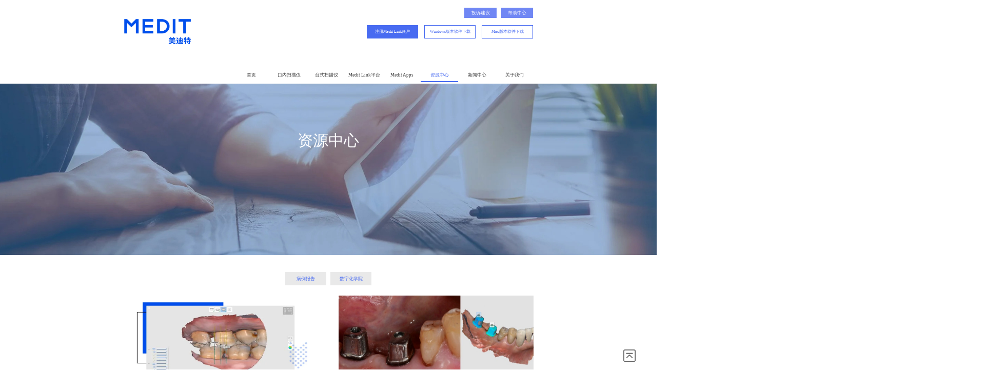

--- FILE ---
content_type: text/html; charset=utf-8
request_url: https://www.meditchina.com/CaseStd_008.html
body_size: 8511
content:
<!DOCTYPE html>


<html lang="zh-cn" xmlns="http://www.w3.org/1999/xhtml">
<head spw="768">

<title>资源中心 - MEDIT Corp.(美迪特)</title> 
<meta name="description" content="资源中心,MEDIT Corp.(美迪特)"/>
<meta name="keywords" content="资源中心,MEDIT Corp.(美迪特)"/>


<meta charset="utf-8" />
<meta name="renderer" content="webkit"/>
<meta http-equiv="X-UA-Compatible" content="chrome=1"/>
<meta id="WebViewport" name="viewport" content="width=device-width, initial-scale=1.0, minimum-scale=1.0, maximum-scale=1.0, user-scalable=no, viewport-fit=cover, minimal-ui"/>
<meta name="format-detection" content="telephone=no,email=no"/>
<meta name="applicable-device" content="pc,mobile"/>
<meta http-equiv="Cache-Control" content="no-transform"/>
<script type="text/javascript">(function(){if(window.outerWidth>1024||!window.addEventListener){return;}
var w=document.getElementById('WebViewport');var dw=w.content;var em=true;function orientation(){if(window.orientation!=0){var width,scale;if(em){if(screen.width<767){return;}
width=767;scale=1.06;}else{width=1201;scale=0.65;}
w.content='width='+width+'px, initial-scale='+scale+', minimum-scale='+scale+', maximum-scale='+scale+', user-scalable=no, viewport-fit=cover, minimal-ui';}else{if(em){w.content=dw;}else{var scale=screen.width<=320?'0.25':'0.3';w.content='width=1200px, initial-scale='+scale+', minimum-scale='+scale+', maximum-scale=1.0, user-scalable=no, viewport-fit=cover, minimal-ui';}}}
this.addEventListener('orientationchange',function(){if(/Apple/.test(navigator.vendor||'')||navigator.userAgent.indexOf('Safari')>=0){return;};setTimeout(function(){var fullscrren=window.fullscrren||document.fullscreen;if(!fullscrren)document.location.reload();},20);});orientation();})();</script>
<link rel="stylesheet" data-name="css.css" type="text/css" href="https://rc0.zihu.com/g3/M00/A7/53/CgAH6GAKgBeATtPsAAAAQfvcXFk691.css" />
<link rel="stylesheet" id="xg_swiper" href="https://rc1.zihu.com/js/pb/slick-1.8.0/slick.min.css"/>
<link rel="stylesheet" id="respond_measure2" href="https://rc1.zihu.com/css/respond/site.respond.measure-tg-2.0.min.css"/><link rel="stylesheet" id="css__case_complex" href="https://rc0.zihu.com/g5/M00/46/68/CgAGbGkBqR6ASB2PAADqG41Cd_s375.css"/><link rel="bookmark" href="/Images/logo.ico"/>
<link rel="shortcut icon" href="/Images/logo.ico"/>
<script type="text/javascript" id="visit" >var userAgent=navigator.userAgent;if(/MSIE\s+[5678]\./.test(userAgent)){location.href="/Admin/Design/Edition.html?type=2";};var _jtime=new Date();function jsLoad(){window.jLoad=new Date()-_jtime;}function jsError(){window.jLoad=-1;}
</script>

<script type="text/javascript" id="publicjs" src="https://rc1.zihu.com/js/pb/3/public.1.6.js" onload="jsLoad()" onerror="jsError()"></script>
<script type="text/javascript">page.currentDevice()==1 && util.pageAutoScale({"baseWidth":1920});</script>
<script type="text/javascript">var _hmt = _hmt || [];
(function() {
  var hm = document.createElement("script");
  hm.src = "https://hm.baidu.com/hm.js?da72f2faa2d05f78834a89ece202db29";
  var s = document.getElementsByTagName("script")[0]; 
  s.parentNode.insertBefore(hm, s);
})();</script>
<script type="text/javascript">$(function(){
  $("#if1722068361ea34ec676b4").children("ul").children("li").eq(1).children("ul").children("li").eq(0).children("ul").hide();
})</script>
<script type="text/javascript"> (function(a,h,c,b,f,g){a["UdeskApiObject"]=f;a[f]=a[f]||function(){(a[f].d=a[f].d||[]).push(arguments)};g=h.createElement(c);g.async=1;g.charset="utf-8";g.src=b;c=h.getElementsByTagName(c)[0];c.parentNode.insertBefore(g,c)})(window,document,"script","https://assets-cli.s2.udesk.cn/im_client/js/udeskApi.js","ud");
    ud({
        "code": "22bc2924",
        "link": "https://1855863.s2.udesk.cn/im_client/?web_plugin_id=55828"
    });</script>
</head>

<body class="xg_body">
<form method="get" action="#" Page="/case_complex.aspx?nid=4&page=8" data-identify="0218218218014520820019920421501982032042090196014501982102080" id="form1" data-ntype="2" data-ptype="2" NavigateId="4">


<div class="xg_header" id="xg_header" role="banner" includeId="header0414931861143094742780540">



<section class="xg_section  p1722mf1722-00003" id="sf1722-00003">
<div class="container" id="cf1722-000030001">
<div class="row">
<div class="col-sm-12 col-lg-3">
<div class="row hidden-lg">
<div class="col-sm-12 col-lg-12 p1722mf1722-0f1b83cb02eba3fec"><div class="xg_img p1722mf1722-00b621f2d9f3ec580"><img data-src="https://rc0.zihu.com/g3/M00/A6/84/CgAH6GAHyEWASoz0AAAO0DbYUtE094.png" /></div>
</div></div>
<div class="row hidden-sm">
<div class="col-sm-12 col-lg-12 p1722mf1722-0e03dccd77e802c04"><div class="xg_img p1722mf1722-0010ada2f141acea6"><a href="/" target="_self"><img data-src="https://rc0.zihu.com/g5/M00/05/D2/CgAGbGVwDMiAKz_IAACYcORdZMc618.png" /></a></div>
</div></div></div>
<div class="col-sm-12 col-lg-9">
<div class="row">
<div class="col-sm-12 col-lg-12 hidden-sm p1722mf1722-0c561cabb0cb3654a"><div data-event="2" data-eventid="f1722-0121f2e6828546609" data-anids="82,83" class="xg_ibtn p1722mf1722-0121f2e6828546609"><a href="https://support.medit.com/" target="_blank"><input id="if17220121f2e6828546609" type="button" value="帮助中心" /></a></div>
<div id="if17220aad2d6c01b9295d3" class="xg_gotop p1722mf1722-0aad2d6c01b9295d3"><a href='javascript:void(0)'></a></div>
<div class="xg_ibtn p1722mf1722-07906273d5262590a"><a href="https://update.meditlink.cn/uploader_patch/Medit%20Link/347144/installer/Medit_Link_China_3.4.7.144.exe" target="_blank"><input id="if172207906273d5262590a" type="button" value="Windows版本软件下载" /></a></div>
<div class="xg_ibtn p1722mf1722-0f9991ce57e8d720b"><a href="https://update.meditlink.cn/uploader_patch/Medit%20Link%20macOS/347144/installer/Medit_Link_China_3.4.7.144.pkg" target="_blank"><input id="if17220f9991ce57e8d720b" type="button" value="Mac版本软件下载" /></a></div>
<div class="xg_ibtn p1722mf1722-04f977a29ea0eaa3f"><a href="https://www.meditlink.cn" target="_blank"><input id="if172204f977a29ea0eaa3f" type="button" value="注册Medit Link账户" /></a></div>
<div data-anids="1276,1277" class="xg_ibtn p1722mf1722-01793269ecf2a2a40"><a href="https://335934.weixin.drip.im/form/detail/fbe92c40-1eb8-495e-b51e-abb35517b9c8?special=335934" target="_blank"><input id="if172201793269ecf2a2a40" type="button" value="投诉建议" /></a></div>
</div></div>
<div class="row">
<div class="col-sm-12 col-lg-12 p1722mf1722-01453e7c922a35aae"><div id="if1722068361ea34ec676b4" class="xg_menu p1722mf1722-068361ea34ec676b4" role="navigation"  data-droptype="0" data-mobileshoweffect="0" data-mobilelisttype="0"><ul class="xg_menuUl hidden-sm">
<li class="xg_menuLi1" home='1'><div class="xg_menuTitle1"><a class="xg_menuA xg_menuA1" href="/" target="_self">首页</a></div></li>
<li data-tid="10" class="xg_menuLi1"><div class="xg_menuTitle1"><a class="xg_menuA xg_menuA1" href="/ProductsSt_i700.html">口内扫描仪</a></div>
<ul class="xg_menuUl2">
<li data-tid="82" class="xg_menuLi2"><div class="xg_menuTitle2"><a class="xg_menuA xg_menuA2" href="/ProductsSt_i700.html">i700</a></div></li>
<li data-tid="93" class="xg_menuLi2"><div class="xg_menuTitle2"><a class="xg_menuA xg_menuA2" href="/ProductsSt_i600lcb.html">i600临床版</a></div></li>
<li data-tid="94" class="xg_menuLi2"><div class="xg_menuTitle2"><a class="xg_menuA xg_menuA2" href="/ProductsSt_i600labb.html">i600lab版</a></div></li>
<li data-tid="81" class="xg_menuLi2"><div class="xg_menuTitle2"><a class="xg_menuA xg_menuA2" href="/ProductsSt_cs.html">i500</a></div></li></ul></li>
<li data-tid="12" class="xg_menuLi1"><div class="xg_menuTitle1"><a class="xg_menuA xg_menuA1" href="/ProductsSt_xbzx.html">台式扫描仪</a></div></li>
<li data-tid="13" class="xg_menuLi1"><div class="xg_menuTitle1"><a class="xg_menuA xg_menuA1" href="/ProductsSt_zxxf.html">Medit Link平台</a></div>
<ul class="xg_menuUl2">
<li data-tid="78" class="xg_menuLi2"><div class="xg_menuTitle2"><a class="xg_menuA xg_menuA2" href="/ProductsSt_MeditLink.html">Medit Link</a></div></li>
<li data-tid="79" class="xg_menuLi2"><div class="xg_menuTitle2"><a class="xg_menuA xg_menuA2" href="/ProductsSt_MeditScanforClinics.html">Scan for Clinics</a></div></li>
<li data-tid="80" class="xg_menuLi2"><div class="xg_menuTitle2"><a class="xg_menuA xg_menuA2" href="/ProductsSt_MeditScanforLabs.html">Scan for Labs</a></div></li></ul></li>
<li data-tid="77" class="xg_menuLi1"><div class="xg_menuTitle1"><a class="xg_menuA xg_menuA1" href="/ProductsSt_MeditApps.html">Medit Apps</a></div></li>
<li data-nid="4" class="xg_menuLi1"><div class="xg_menuTitle1"><a class="xg_menuA xg_menuA1" href="/CaseStd.html" target="_self">资源中心</a></div>
<ul class="xg_menuUl2">
<li data-tid="141" class="xg_menuLi2"><div class="xg_menuTitle2"><a class="xg_menuA xg_menuA2" href="/CaseSt_sypcglxal.html">病例报告</a></div>
<ul class="xg_menuUl3">
<li data-tid="148" class="xg_menuLi3"><div class="xg_menuTitle3"><a class="xg_menuA xg_menuA3" href="/CaseSt_lcal.html">口内扫描仪</a></div></li>
<li data-tid="149" class="xg_menuLi3"><div class="xg_menuTitle3"><a class="xg_menuA xg_menuA3" href="/CaseSt_jgal.html">台式扫描仪</a></div></li>
<li data-tid="150" class="xg_menuLi3"><div class="xg_menuTitle3"><a class="xg_menuA xg_menuA3" href="/CaseSt_MeditLink.html">Medit Link</a></div></li></ul></li>
<li data-tid="140" class="xg_menuLi2"><div class="xg_menuTitle2"><a class="xg_menuA xg_menuA2" href="https://appp6mzbfv62861.h5.xiaoeknow.com" rel="nofollow">数字化学院</a></div></li></ul></li>
<li data-nid="2" class="xg_menuLi1"><div class="xg_menuTitle1"><a class="xg_menuA xg_menuA1" href="/NewsStd.html" target="_self">新闻中心</a></div>
<ul class="xg_menuUl2">
<li data-tid="4" class="xg_menuLi2"><div class="xg_menuTitle2"><a class="xg_menuA xg_menuA2" href="/NewsSt_gsxw.html">公司新闻</a></div></li>
<li data-tid="5" class="xg_menuLi2"><div class="xg_menuTitle2"><a class="xg_menuA xg_menuA2" href="/NewsSt_hyzx.html">行业资讯</a></div></li>
<li data-tid="219" class="xg_menuLi2"><div class="xg_menuTitle2"><a class="xg_menuA xg_menuA2" href="/NewsSt_dgcf.html">大咖采访</a></div></li>
<li data-tid="220" class="xg_menuLi2"><div class="xg_menuTitle2"><a class="xg_menuA xg_menuA2" href="/NewsSt_cpgn.html">产品应用</a></div></li>
<li data-tid="151" class="xg_menuLi2"><div class="xg_menuTitle2"><a class="xg_menuA xg_menuA2" href="/NewsSt_schd.html">市场活动</a></div></li></ul></li>
<li data-nid="1" class="xg_menuLi1"><div class="xg_menuTitle1"><a class="xg_menuA xg_menuA1" href="/AboutStd.html" target="_self" rel="nofollow">关于我们</a></div>
<ul class="xg_menuUl2">
<li data-tid="1" class="xg_menuLi2"><div class="xg_menuTitle2"><a class="xg_menuA xg_menuA2" href="/AboutSt_gsjj.html" rel="nofollow">公司简介</a></div></li>
<li data-tid="3" class="xg_menuLi2"><div class="xg_menuTitle2"><a class="xg_menuA xg_menuA2" href="/AboutSt_zzry.html" rel="nofollow">荣誉资质</a></div></li>
<li data-tid="2" class="xg_menuLi2"><div class="xg_menuTitle2"><a class="xg_menuA xg_menuA2" href="/AboutSt_ljfs.html" rel="nofollow">联系方式</a></div></li>
<li data-tid="26" class="xg_menuLi2"><div class="xg_menuTitle2"><a class="xg_menuA xg_menuA2" href="/AboutSt_zxly.html" rel="nofollow">在线留言</a></div></li>
<li data-tid="139" class="xg_menuLi2"><div class="xg_menuTitle2"><a class="xg_menuA xg_menuA2" href="/AboutSt_zjyms.html" rel="nofollow">招聘职位</a></div></li></ul></li></ul><div class="xg_menuMobile hidden-lg"><div class="xg_memu_btn"></div><div class="xg_menuPanel"><div class="xg_menuShade"></div></div></div></div>
</div></div></div></div></div></section>
</div><div class="xg_banner" id="xg_banner" width="100%">

<section class="xg_section  bregionauto" id="s40001">
<div class="container p1712m400010001" id="c400010001">
<div class="row">
<div class="col-sm-12 col-lg-12"><div id="i6d4bef526313b8fa" class="xg_abanner p1712m6d4bef526313b8fa xg_swiper slider single-item-rtl" data-autoplay="4000" data-loop="1" data-grabcursor="1" data-dots="0" data-arrows="0" data-scalheight="214" data-effect="1" data-speed="0" data-mobilarrow="0" data-adaptive="1" data-height="500" data-width="1920" style="overflow: hidden;">
<div class="xg_banner_item"><div class="xg_banner_img"><img data-src="https://rc0.zihu.com/g3/M00/A2/83/CgAH6F_26luAJvFVAASSFpjGI5M347.jpg,https://rc0.zihu.com/g3/M00/A2/84/CgAH6F_27a-ADm7mAACf13ZbrfM475.jpg" /></div>
<div class="container"><div id="i82938d9a30dc67e0" class="xg_html p1712m82938d9a30dc67e0"><p>资源中心</p></div>
</div></div>
</div>
</div></div></div></section>
</div>
<div class="xg_content" id="xg_content" role="main">

<section class="xg_section  p1712m50001" id="s50001">
<div class="container" id="c500010001">
<div class="row">
<div class="col-sm-12 col-lg-12"><div id="iefde2d2d2888ba42" class="xg_tMenu1 xg_tMenu p1712mefde2d2d2888ba42" data-urlinlastlevel="0">
<ul class="xg_tMenuUl1" data-curparents="">
<li data-tid="141" class="xg_tMenuLi1"><div class="xg_tTitle1"><a class="xg_tMenuA1" href="/CaseSt_sypcglxal.html">病例报告</a></div></li>
<li data-tid="140" class="xg_tMenuLi1"><div class="xg_tTitle1"><a class="xg_tMenuA1" href="https://appp6mzbfv62861.h5.xiaoeknow.com" rel="nofollow">数字化学院</a></div></li></ul></div>
</div></div></div></section>

<section class="xg_section  p1712m50003" id="s50003">
<div class="container" id="c500030001">
<div class="row">
<div class="col-sm-12 col-lg-12"><div id="i2ca1e55e2a850df2" class="xg_list p1712m2ca1e55e2a850df2" data-nid="4" data-ntype="2" data-dtype="3" data-pagename="page"><div class="data_row row"><div class="data_col col-lg-6 col-sm-6">
<div class="row">
<div class="col-sm-12 col-lg-12" data-event="2" data-eventid="a1025aa5bd9c2f04">
<div class="row">
<div class="col-sm-12 col-lg-12 p1712m8bd5ed4eea6bb4d6"><div class="xg_img p1712m443e0ed03f685260" data-anids="532,533"><a href="/CaseStd_538.html" target="_blank"><img data-src="https://rc0.zihu.com/g3/M00/5C/C9/CgAH52B9GNuAF3dHAAYzzJ7fZug811.png" alt="【病例报告】数字化印模技术在高嵌体修复病例中的应用" title="【病例报告】数字化印模技术在高嵌体修复病例中的应用" /></a></div>
</div></div>
<div class="row">
<div class="col-sm-12 col-lg-12"><div class="xg_text p1712mf3ff9663d5aacd83" data-anids="536,537"><a href="/CaseStd_538.html" target="_blank"><span>【病例报告】数字化印模技术在高嵌体修复病...</span></a></div>
</div></div>
<div class="row">
<div class="col-sm-12 col-lg-12 hidden-sm"><div class="xg_text p1712mdc428e8336b3d6af"><span>本病例与Ibiza Dental Lab的Carlos Ortíz先生合作完成。通常会在患者初次就诊...</span></div>
</div></div>
<div class="row">
<div class="col-sm-12 col-lg-12 hidden-sm"><div id="i59c9019ff6a67db9" class="xg_html p1712m59c9019ff6a67db9"><p>By</p></div>
<div class="xg_text p1712m8acb5c8d342871bb"><span>Jose Gabriel Martinez, DDS, MSc</span></div>
<div class="xg_text p1712m75ee7f77d243a81f"><span>2021-04-19</span></div>
</div></div>
<div class="row">
<div class="col-sm-12 col-lg-12 hidden-sm"><div data-anids="534,535" class="xg_ibtn p1712m8127e8a024d9bfbf"><a href="/CaseStd_538.html" target="_blank"><input id="i8127e8a024d9bfbf" type="button" value="继续阅读" /></a></div>
</div></div></div></div></div>
<div class="data_col col-lg-6 col-sm-6">
<div class="row">
<div class="col-sm-12 col-lg-12" data-event="2" data-eventid="a1025aa5bd9c2f04">
<div class="row">
<div class="col-sm-12 col-lg-12 p1712m8bd5ed4eea6bb4d6"><div class="xg_img p1712m443e0ed03f685260" data-anids="532,533"><a href="/CaseStd_526.html" target="_blank"><img data-src="https://rc0.zihu.com/g3/M00/AE/E1/CgAH6GA4eECAHpoAAAFbTtKb_PA464.jpg" alt="【病例报告】在种植基台水平数字化印模制取中智能基台匹配算法的运用" title="【病例报告】在种植基台水平数字化印模制取中智能基台匹配算法的运用" /></a></div>
</div></div>
<div class="row">
<div class="col-sm-12 col-lg-12"><div class="xg_text p1712mf3ff9663d5aacd83" data-anids="536,537"><a href="/CaseStd_526.html" target="_blank"><span>【病例报告】在种植基台水平数字化印模制取...</span></a></div>
</div></div>
<div class="row">
<div class="col-sm-12 col-lg-12 hidden-sm"><div class="xg_text p1712mdc428e8336b3d6af"><span>In-Ho Kang, DDS1, Ji-Man Park, DDS, PhD2, June-Sun...</span></div>
</div></div>
<div class="row">
<div class="col-sm-12 col-lg-12 hidden-sm"><div id="i59c9019ff6a67db9" class="xg_html p1712m59c9019ff6a67db9"><p>By</p></div>
<div class="xg_text p1712m8acb5c8d342871bb"><span>In-Ho Kang, Ji-Man Park, June-Sung Shim</span></div>
<div class="xg_text p1712m75ee7f77d243a81f"><span>2021-02-26</span></div>
</div></div>
<div class="row">
<div class="col-sm-12 col-lg-12 hidden-sm"><div data-anids="534,535" class="xg_ibtn p1712m8127e8a024d9bfbf"><a href="/CaseStd_526.html" target="_blank"><input id="i8127e8a024d9bfbf" type="button" value="继续阅读" /></a></div>
</div></div></div></div></div>
<div class="data_col col-lg-6 col-sm-6">
<div class="row">
<div class="col-sm-12 col-lg-12" data-event="2" data-eventid="a1025aa5bd9c2f04">
<div class="row">
<div class="col-sm-12 col-lg-12 p1712m8bd5ed4eea6bb4d6"><div class="xg_img p1712m443e0ed03f685260" data-anids="532,533"><a href="/CaseStd_517.html" target="_blank"><img data-src="https://rc0.zihu.com/g3/M00/AD/A5/CgAH6GAzafqAIyuEAABbLrV8ngo467.jpg" alt="【病例报告】Kim Jongyub教授：3个使用i500口内扫描仪的小巧思" title="【病例报告】Kim Jongyub教授：3个使用i500口内扫描仪的小巧思" /></a></div>
</div></div>
<div class="row">
<div class="col-sm-12 col-lg-12"><div class="xg_text p1712mf3ff9663d5aacd83" data-anids="536,537"><a href="/CaseStd_517.html" target="_blank"><span>【病例报告】Kim Jongyub教授：...</span></a></div>
</div></div>
<div class="row">
<div class="col-sm-12 col-lg-12 hidden-sm"><div class="xg_text p1712mdc428e8336b3d6af"><span>自i500口内扫描仪上市以来，美迪特的全球用户都在积极分享他们的使用经验。很高兴能看到我们的扫描仪受...</span></div>
</div></div>
<div class="row">
<div class="col-sm-12 col-lg-12 hidden-sm"><div id="i59c9019ff6a67db9" class="xg_html p1712m59c9019ff6a67db9"><p>By</p></div>
<div class="xg_text p1712m8acb5c8d342871bb"><span>Amylia Zainal</span></div>
<div class="xg_text p1712m75ee7f77d243a81f"><span>2021-02-22</span></div>
</div></div>
<div class="row">
<div class="col-sm-12 col-lg-12 hidden-sm"><div data-anids="534,535" class="xg_ibtn p1712m8127e8a024d9bfbf"><a href="/CaseStd_517.html" target="_blank"><input id="i8127e8a024d9bfbf" type="button" value="继续阅读" /></a></div>
</div></div></div></div></div>
<div class="data_col col-lg-6 col-sm-6">
<div class="row">
<div class="col-sm-12 col-lg-12" data-event="2" data-eventid="a1025aa5bd9c2f04">
<div class="row">
<div class="col-sm-12 col-lg-12 p1712m8bd5ed4eea6bb4d6"><div class="xg_img p1712m443e0ed03f685260" data-anids="532,533"><a href="/CaseStd_403.html" target="_blank"><img data-src="https://rc0.zihu.com/g3/M00/AD/71/CgAH6GAzE46ALUpOAAFrhdZvZYk089.jpg" alt="【病例报告】口腔数字化技工所中扫描仪和扫描数据的重要性研究" title="【病例报告】口腔数字化技工所中扫描仪和扫描数据的重要性研究" /></a></div>
</div></div>
<div class="row">
<div class="col-sm-12 col-lg-12"><div class="xg_text p1712mf3ff9663d5aacd83" data-anids="536,537"><a href="/CaseStd_403.html" target="_blank"><span>【病例报告】口腔数字化技工所中扫描仪和扫...</span></a></div>
</div></div>
<div class="row">
<div class="col-sm-12 col-lg-12 hidden-sm"><div class="xg_text p1712mdc428e8336b3d6af"><span>借助最新开发的口腔数字化技工技术，牙科技工可以在最短的临床操作时间内获得最大的效率。在数字领域，许多...</span></div>
</div></div>
<div class="row">
<div class="col-sm-12 col-lg-12 hidden-sm"><div id="i59c9019ff6a67db9" class="xg_html p1712m59c9019ff6a67db9"><p>By</p></div>
<div class="xg_text p1712m8acb5c8d342871bb"><span>Dong-wook Jang博士</span></div>
<div class="xg_text p1712m75ee7f77d243a81f"><span>2020-11-24</span></div>
</div></div>
<div class="row">
<div class="col-sm-12 col-lg-12 hidden-sm"><div data-anids="534,535" class="xg_ibtn p1712m8127e8a024d9bfbf"><a href="/CaseStd_403.html" target="_blank"><input id="i8127e8a024d9bfbf" type="button" value="继续阅读" /></a></div>
</div></div></div></div></div>
<div class="data_col col-lg-6 col-sm-6">
<div class="row">
<div class="col-sm-12 col-lg-12" data-event="2" data-eventid="a1025aa5bd9c2f04">
<div class="row">
<div class="col-sm-12 col-lg-12 p1712m8bd5ed4eea6bb4d6"><div class="xg_img p1712m443e0ed03f685260" data-anids="532,533"><a href="/CaseStd_400.html" target="_blank"><img data-src="https://rc0.zihu.com/g3/M00/AD/71/CgAH6GAzE0eAQSpnAA6rEQumB_c154.png" alt="【病例报告】如何使用口内扫描仪在修复治疗中获取清晰的龈下边缘数据" title="【病例报告】如何使用口内扫描仪在修复治疗中获取清晰的龈下边缘数据" /></a></div>
</div></div>
<div class="row">
<div class="col-sm-12 col-lg-12"><div class="xg_text p1712mf3ff9663d5aacd83" data-anids="536,537"><a href="/CaseStd_400.html" target="_blank"><span>【病例报告】如何使用口内扫描仪在修复治疗...</span></a></div>
</div></div>
<div class="row">
<div class="col-sm-12 col-lg-12 hidden-sm"><div class="xg_text p1712mdc428e8336b3d6af"><span>介绍为保证精确地备牙、排龈并选择适当的印模材料，牙医们开展了大量工作，以期在牙冠修复治疗中制取最佳印...</span></div>
</div></div>
<div class="row">
<div class="col-sm-12 col-lg-12 hidden-sm"><div id="i59c9019ff6a67db9" class="xg_html p1712m59c9019ff6a67db9"><p>By</p></div>
<div class="xg_text p1712m8acb5c8d342871bb"><span>Gyeongan Joe - DDS,MSD, PhD</span></div>
<div class="xg_text p1712m75ee7f77d243a81f"><span>2020-10-20</span></div>
</div></div>
<div class="row">
<div class="col-sm-12 col-lg-12 hidden-sm"><div data-anids="534,535" class="xg_ibtn p1712m8127e8a024d9bfbf"><a href="/CaseStd_400.html" target="_blank"><input id="i8127e8a024d9bfbf" type="button" value="继续阅读" /></a></div>
</div></div></div></div></div>
</div></div><div class="xg_pager p1712m472f8390c46466ff hidden-sm"><ul class="xg_pnUl" data-page="2" data-size="10" data-row="15"><li class="xg_pnPCount">共2页</li><li class="xg_pnFirst"><a class="xg_pnHref" href="/CaseStd.html">首页</a></li><li class="xg_pnPrev"><a class="xg_pnHref" href="/CaseStd.html" > 上一页</a></li><li class="xg_pnNumber"><a class="xg_pnHref" href="/CaseStd.html">1</a></li><li class="xg_pnNumber xg_pnNumber-select"><a class="xg_pnHref">2</a></li><li class="xg_pnNext xg_pnNext-select"><a class="xg_pnHref">下一页</a></li><li class="xg_pnEnd"><a class="xg_pnHref" href="/CaseStd_002.html">尾页</a></li></div>
<div class="xg_mbtn hidden-lg" id="i185dba011c7ec6b6" data-forindex='0' data-container="i2ca1e55e2a850df2" data-getdataway="2" data-pageIndex="page" data-pagecount="2" data-devicetype="2"><input type='button' value='加载更多'/></div>
</div></div></div></section>
</div>
<div class="xg_footer" id="xg_footer" role="contentinfo" includeId="footer2975477520375567894505509">



<section class="xg_section  p1723mf1723-00004" id="sf1723-00004">
<div class="container p1723mf1723-000040001" id="cf1723-000040001">
<div class="row hidden-sm">
<div class="col-sm-12 col-lg-12 p1723mf1723-0c65057b3fc2eb95b">
<div class="row">
<div class="col-sm-12 col-lg-8">
<div class="row" id="rf1723_08476a2e081bd6a4f">
<div class="col-sm-12 col-lg-12"><div id="if172301c3fe16655ebf5d9" class="xg_bnavi p1723mf1723-01c3fe16655ebf5d9" ><ul class="xg_menuUl">
<li data-tid="10" class="xg_menuLi1"><div class="xg_menuTitle1"><a class="xg_menuA xg_menuA1" href="/ProductsSt_i700.html">口内扫描仪</a></div>
<ul class="xg_menuUl2">
<li data-tid="82" class="xg_menuLi2"><div class="xg_menuTitle2"><a class="xg_menuA xg_menuA2" href="/ProductsSt_i700.html">i700</a></div></li>
<li data-tid="93" class="xg_menuLi2"><div class="xg_menuTitle2"><a class="xg_menuA xg_menuA2" href="/ProductsSt_i600lcb.html">i600临床版</a></div></li>
<li data-tid="94" class="xg_menuLi2"><div class="xg_menuTitle2"><a class="xg_menuA xg_menuA2" href="/ProductsSt_i600labb.html">i600lab版</a></div></li>
<li data-tid="81" class="xg_menuLi2"><div class="xg_menuTitle2"><a class="xg_menuA xg_menuA2" href="/ProductsSt_cs.html">i500</a></div></li></ul></li>
<li data-tid="12" class="xg_menuLi1"><div class="xg_menuTitle1"><a class="xg_menuA xg_menuA1" href="/ProductsSt_xbzx.html">台式扫描仪</a></div></li>
<li data-tid="13" class="xg_menuLi1"><div class="xg_menuTitle1"><a class="xg_menuA xg_menuA1" href="/ProductsSt_zxxf.html">Medit Link平台</a></div>
<ul class="xg_menuUl2">
<li data-tid="78" class="xg_menuLi2"><div class="xg_menuTitle2"><a class="xg_menuA xg_menuA2" href="/ProductsSt_MeditLink.html">Medit Link</a></div></li>
<li data-tid="79" class="xg_menuLi2"><div class="xg_menuTitle2"><a class="xg_menuA xg_menuA2" href="/ProductsSt_MeditScanforClinics.html">Scan for Clinics</a></div></li>
<li data-tid="80" class="xg_menuLi2"><div class="xg_menuTitle2"><a class="xg_menuA xg_menuA2" href="/ProductsSt_MeditScanforLabs.html">Scan for Labs</a></div></li></ul></li>
<li data-tid="77" class="xg_menuLi1"><div class="xg_menuTitle1"><a class="xg_menuA xg_menuA1" href="/ProductsSt_MeditApps.html">Medit Apps</a></div></li>
<li data-nid="3" class="xg_menuLi1"><div class="xg_menuTitle1"><a class="xg_menuA xg_menuA1" href="/ProductsStd.html" target="_self">解决方案</a></div>
<ul class="xg_menuUl2">
<li data-tid="10" class="xg_menuLi2"><div class="xg_menuTitle2"><a class="xg_menuA xg_menuA2" href="/ProductsSt_i700.html">口内扫描仪</a></div></li>
<li data-tid="12" class="xg_menuLi2"><div class="xg_menuTitle2"><a class="xg_menuA xg_menuA2" href="/ProductsSt_xbzx.html">台式扫描仪</a></div></li>
<li data-tid="13" class="xg_menuLi2"><div class="xg_menuTitle2"><a class="xg_menuA xg_menuA2" href="/ProductsSt_zxxf.html">Medit Link平台</a></div></li>
<li data-tid="77" class="xg_menuLi2"><div class="xg_menuTitle2"><a class="xg_menuA xg_menuA2" href="/ProductsSt_MeditApps.html">Medit Apps</a></div></li></ul></li>
<li data-nid="4" class="xg_menuLi1"><div class="xg_menuTitle1"><a class="xg_menuA xg_menuA1" href="/CaseStd.html" target="_self">资源中心</a></div>
<ul class="xg_menuUl2">
<li data-tid="141" class="xg_menuLi2"><div class="xg_menuTitle2"><a class="xg_menuA xg_menuA2" href="/CaseSt_sypcglxal.html">病例报告</a></div></li>
<li data-tid="140" class="xg_menuLi2"><div class="xg_menuTitle2"><a class="xg_menuA xg_menuA2" href="https://appp6mzbfv62861.h5.xiaoeknow.com" rel="nofollow">数字化学院</a></div></li></ul></li>
<li data-nid="2" class="xg_menuLi1"><div class="xg_menuTitle1"><a class="xg_menuA xg_menuA1" href="/NewsStd.html" target="_self">新闻中心</a></div>
<ul class="xg_menuUl2">
<li data-tid="4" class="xg_menuLi2"><div class="xg_menuTitle2"><a class="xg_menuA xg_menuA2" href="/NewsSt_gsxw.html">公司新闻</a></div></li>
<li data-tid="5" class="xg_menuLi2"><div class="xg_menuTitle2"><a class="xg_menuA xg_menuA2" href="/NewsSt_hyzx.html">行业资讯</a></div></li>
<li data-tid="219" class="xg_menuLi2"><div class="xg_menuTitle2"><a class="xg_menuA xg_menuA2" href="/NewsSt_dgcf.html">大咖采访</a></div></li>
<li data-tid="220" class="xg_menuLi2"><div class="xg_menuTitle2"><a class="xg_menuA xg_menuA2" href="/NewsSt_cpgn.html">产品应用</a></div></li>
<li data-tid="151" class="xg_menuLi2"><div class="xg_menuTitle2"><a class="xg_menuA xg_menuA2" href="/NewsSt_schd.html">市场活动</a></div></li></ul></li>
<li data-nid="1" class="xg_menuLi1"><div class="xg_menuTitle1"><a class="xg_menuA xg_menuA1" href="/AboutStd.html" target="_self" rel="nofollow">关于我们</a></div>
<ul class="xg_menuUl2">
<li data-tid="1" class="xg_menuLi2"><div class="xg_menuTitle2"><a class="xg_menuA xg_menuA2" href="/AboutSt_gsjj.html" rel="nofollow">公司简介</a></div></li>
<li data-tid="3" class="xg_menuLi2"><div class="xg_menuTitle2"><a class="xg_menuA xg_menuA2" href="/AboutSt_zzry.html" rel="nofollow">荣誉资质</a></div></li>
<li data-tid="2" class="xg_menuLi2"><div class="xg_menuTitle2"><a class="xg_menuA xg_menuA2" href="/AboutSt_ljfs.html" rel="nofollow">联系方式</a></div></li>
<li data-tid="26" class="xg_menuLi2"><div class="xg_menuTitle2"><a class="xg_menuA xg_menuA2" href="/AboutSt_zxly.html" rel="nofollow">在线留言</a></div></li>
<li data-tid="139" class="xg_menuLi2"><div class="xg_menuTitle2"><a class="xg_menuA xg_menuA2" href="/AboutSt_zjyms.html" rel="nofollow">招聘职位</a></div></li></ul></li></ul></div>
</div></div></div>
<div class="col-sm-12 col-lg-4">
<div class="row">
<div class="col-sm-12 col-lg-12"><div id="if172300c7f5c72e5015290" class="xg_html p1723mf1723-00c7f5c72e5015290"><p>联系我们</p></div>
</div></div>
<div class="row">
<div class="col-sm-12 col-lg-12 p1723mf1723-09138baf26eb558b8"><div id="if17230e2642207a03049aa" class="xg_list p1723mf1723-0e2642207a03049aa" data-nid="1" data-ntype="2" data-dtype="3"><div class="data_row row"><div class="data_col col-lg-3 col-sm-6">
<div class="row">
<div class="col-sm-12 col-lg-12"><div class="xg_img p1723mf1723-038a2217997a5d40d"><img data-src="https://rc0.zihu.com/g3/M00/A3/DF/CgAH6F_9eY-AO9kwAAA0Ai1xtZE971.png" alt="微信公众号 @MEDIT美迪特 " title="微信公众号 @MEDIT美迪特 " /></div>
<div class="xg_text p1723mf1723-083aed596096ae39e"><span><p>微信公众号</p><p>@MEDIT美迪特 </p></span></div>
</div></div></div>
<div class="data_col col-lg-3 col-sm-6">
<div class="row">
<div class="col-sm-12 col-lg-12"><div class="xg_img p1723mf1723-038a2217997a5d40d"><img data-src="https://rc0.zihu.com/g3/M00/A3/DF/CgAH6F_9eaKAZKU2AABEg9QTHxg216.png" alt="微信视频号 @MEDIT美迪特 " title="微信视频号 @MEDIT美迪特 " /></div>
<div class="xg_text p1723mf1723-083aed596096ae39e"><span><p>微信视频号</p><p>@MEDIT美迪特 </p></span></div>
</div></div></div>
<div class="data_col col-lg-3 col-sm-6">
<div class="row">
<div class="col-sm-12 col-lg-12"><div class="xg_img p1723mf1723-038a2217997a5d40d"><img data-src="https://rc0.zihu.com/g3/M00/A3/DF/CgAH6F_9ebyAIRCwAAA1ZwFCRhk248.png" alt="微博 @美迪特 " title="微博 @美迪特 " /></div>
<div class="xg_text p1723mf1723-083aed596096ae39e"><span><p>微博</p><p>@MEDIT美迪特&nbsp;</p></span></div>
</div></div></div>
<div class="data_col col-lg-3 col-sm-6">
<div class="row">
<div class="col-sm-12 col-lg-12"><div class="xg_img p1723mf1723-038a2217997a5d40d"><img data-src="https://rc0.zihu.com/g4/M00/7A/2E/CgAG0mQBl2CAZF48AADnSlnA6qE17.jpeg" alt="微信小程序 @Medit美迪特" title="微信小程序 @Medit美迪特" /></div>
<div class="xg_text p1723mf1723-083aed596096ae39e"><span><p>微信小程序 </p><p>@Medit美迪特</p></span></div>
</div></div></div>
</div></div>
</div></div>
<div class="row">
<div class="col-sm-12 col-lg-12"><div class="xg_text p1723mf1723-0b8a977ce1627223a"><span><p>服务邮箱：China@medit.com</p><p>咨询电话：021-6083 3936</p></span></div>
</div></div></div></div></div></div>
<div class="row">
<div class="col-sm-12 col-lg-12 p1723mf1723-0c1984f1a9d2f034a">
<div class="row">
<div class="col-sm-12 col-lg-1 p1723mf1723-05ae4215ed6e9bb6a"><div class="xg_img p1723mf1723-0edc1d98712ff10e1"><a href="/" target="_self"><img data-src="https://rc0.zihu.com/g3/M00/A6/8B/CgAH6GAH0qyAMCx-AAANuIYHpMc122.png" /></a></div>
</div>
<div class="col-sm-12 col-lg-11 p1723mf1723-0ce3b4ea12c217634"><div id="if1723027f34d9fab7f5db7" class="xg_html p1723mf1723-027f34d9fab7f5db7"><p>Copyright © Medit Corp. All rights reserved.</p></div>
<div id="if172303f34e7b623ecf0f3" class="xg_html p1723mf1723-03f34e7b623ecf0f3"><a href="https://beian.miit.gov.cn" target="_blank"><p> 沪ICP备20015577号-3</p></a></div>
<div id="if17230a0bcf973e6e20f8e" class="xg_html p1723mf1723-0a0bcf973e6e20f8e"><a href="/sitemap.aspx" target="_blank"><p> 网站地图</p></a></div>
<div id="if17230570372b413ad7ff8" class="xg_html p1723mf1723-0570372b413ad7ff8"><a href="http://www.beian.gov.cn/portal/registerSystemInfo?recordcode=31011202013419" target="_blank"><p> 沪公网安备 31011202013419号</p></a></div>
</div></div></div></div></div></section>
</div>


<script type='text/javascript'>(function(){function e(b,a){var c=b.getItem(a);if(!c)return'';c=JSON.parse(c);return c.time&&new Date(c.time)<new Date?'':c.val||''}var l=new Date,g=null,k=function(){window.acessFinish=new Date-l};window.addEventListener?window.addEventListener('load',k):window.attachEvent&&window.attachEvent('onload',k);var g=setTimeout(function(){g&&clearTimeout(g);var b=document.location.href,a;a=/\.html|.htm/.test(document.location.href)?document.forms[0].getAttribute('Page'):'';b='/Admin/Access/Load.ashx?ver\x3d1\x26req\x3d'+h(b);a&&(b+='\x26f\x3d'+h(a));a=h(window.document.referrer);if(!(2E3<a.length)){var c=e(localStorage,'_hcid'),f=e(sessionStorage,'_hsid'),d=e(localStorage,'_huid');a&&(b+='\x26ref\x3d'+a);c&&(b+='\x26_hcid\x3d'+c);f&&(b+='\x26_hsid\x3d'+f);d&&(b+='\x26_huid\x3d'+d);b+='\x26sw\x3d'+screen.width+'\x26sh\x3d'+screen.height;b+='\x26cs\x3d'+(window.jLoad?window.jLoad:-1);$?$.getScript(b):(a=document.createElement('script'),a.src=b,document.body.appendChild(a))}},3E3),d=null,h=function(b){if(!b)return'';if(!d){d={};for(var a=0;10>a;a++)d[String.fromCharCode(97+a)]='0'+a.toString();for(a=10;26>a;a++)d[String.fromCharCode(97+a)]=a.toString()}for(var c='',f,e,g=b.length,a=0;a<g;a++)f=b.charAt(a),c=(e=d[f])?c+('x'+e):c+f;return encodeURIComponent(c).replace(/%/g,'x50').replace(/\./g,'x51')}})();</script>

</form>
</body>
<script type="text/javascript" id="slick.min.js" src="https://rc1.zihu.com/js/pb/slick-1.8.0/slick.min.js?t=1"></script>
<script type="text/javascript" id="js__case_complex" src="https://rc0.zihu.com/g5/M00/35/5C/CgAGbGfXmj2ADGWbAABvnjsN1s86083.js"></script>

</html>


--- FILE ---
content_type: text/css
request_url: https://rc0.zihu.com/g3/M00/A7/53/CgAH6GAKgBeATtPsAAAAQfvcXFk691.css
body_size: -126
content:
*{
    font-family:"Roboto","PingFang SC ","Microsoft Yahei";
}

--- FILE ---
content_type: text/css
request_url: https://rc0.zihu.com/g5/M00/46/68/CgAGbGkBqR6ASB2PAADqG41Cd_s375.css
body_size: 59835
content:
/* public default css */.xg_section,.container-fluid,div[class^='col-']{position:relative}.xg_section_fixd{height:200px}.xg_section,.xg_header,.xg_banner,.xg_content,.xg_footer{clear:both}.container,.container-fluid{height:100%}.xg_screen{text-align:center}.xg_screen:after{content:"";display:inline-block;vertical-align:middle;height:100%}.xg_screen .container,.xg_screen .container-fluid{display:inline-block;vertical-align:middle;max-height:650px;height:auto}.xg_html{height:auto;line-height:25px;font-size:14px;color:#666;text-align:left;overflow:hidden}.xg_logo,.xg_text,.xg_html{display:block;overflow:hidden}.xg_logo{min-height:10px}.xg_logo h1,.xg_logo img{width:100%;height:100%;display:block}.xg_text{height:auto;line-height:25px;font-size:14px;color:#666;text-align:left;word-wrap:break-word;word-break:normal}input[type="text"]{width:150px;height:30px;margin:5px}.xg_ibtn{display:block;width:150px;height:40px;overflow:hidden}input[type='button']{outline:0;border:0;width:100%;height:100%;background-color:transparent}.xg_img{width:100px;height:100px;overflow:hidden}.xg_img a{display:block;width:100%;height:100%}.xg_img img,.xg_logo h1 .xg_logo img{width:100%;height:100%;display:block}[identify="enable-sharelogin_wb"],[identify="enable-pcscanfocuslogin"],[identify="enable-sharelogin_wx"],[identify="enable-sharelogin_qq"],[identify="enable-sharelogin_weixin"]{width:60px;height:60px}.xg_gotop{width:60px;height:60px;position:relative;-webkit-border-radius:50%;-moz-border-radius:50%;border-radius:50%;cursor:pointer;background:#e8e8e8 url(https://rc1.zihu.com/img/public/gototop.png) center center no-repeat}.xg_gotop:hover{background:#e8e8e8 url(https://rc1.zihu.com/img/public/gototop1.png) center center no-repeat}.xg_gotop a{display:block;width:100%;height:100%}.xg_flink{position:relative;padding:15px 0;background-color:#fff;font-size:0;margin:0 auto}.xg_flink .xg_flink_item{display:inline-block;cursor:pointer;padding:5px 20px;max-width:240px;height:auto;overflow:hidden;font-size:12px;color:#333;text-align:center}.xg_flink .xg_flink_item:hover{text-decoration:underline}.xg_flink a{color:#333}.xg_iframe_line{border:0;height:100%}.xg_pager{line-height:33px}.xg_pager span{padding:4px 10px;border:1px solid #e2e2e2;margin-left:5px;font-size:14px}.xg_pager span:first-child{margin-left:0}.xg_pager span:hover{color:#51b5f5}.xg_pager span a{cursor:pointer}.xg_pager span a:hover{color:#51b5f5}.xg_pager .xg_pnInNu{width:44px;height:27px;border:0}.xg_pager .fyb_w_gong,.xg_pager .fyb_w_spage,.xg_pager .fyn_w_gong,.xg_pager .fym_w_spage,.xg_pager .fym_w_gong,.xg_pager .fyi_w_gong{border-right:0}.xg_pager .fyb_n_tpage,.xg_pager .fyb_pszie,.xg_pager .fyn_n_tpage,.xg_pager .fym_pszie,.xg_pager .fym_n_tpage,.xg_pager .fyi_n_tpage{border-left:none;border-right:0;margin-left:-15px}.xg_pager .fyb_w_reccount,.xg_pager .fyb_w_reccount,.xg_pager .fyn_w_spage,.xg_pager .fym_w_reccount,.xg_pager .fym_w_reccount,.xg_pager .fyi_w_spage{border-left:none;margin-left:-15px}.xg_pager .fyb_t_goto{margin:0}.xg_pager a{color:#333}.xg_ul{line-height:34px}.xg_ul .xg_ul_li{height:34px;color:#626262;font-size:14px;padding-left:20px}.xg_ul .xg_ul_li:hover{background-color:#f0f0f0}.xg_sbtn .bdsharebuttonbox{padding:5px}.xg_itext label{vertical-align:top}.xg_itext_span{font-size:11px}.xg_itext input{width:249px;padding-left:10px;height:38px;border:1px solid #e2e2e2;color:#999;font-size:14px}.xg_itext textarea{width:249px;padding:5px 10px;height:80px;line-height:20px;border:1px solid #e2e2e2;color:#999;font-size:14px}.xg_ldrop select,.xg_idrop select{width:249px;padding-left:10px;height:40px;border:1px solid #e2e2e2;color:#999;font-size:14px;-webkit-appearance:menulist;-moz-appearance:menulist;appearance:menulist}.xg_ckcode .xg_check_tip{font-size:14px;cursor:pointer}.xg_ckcode .xg_check_tip:hover{color:#51B5F5}.xg_iemail label{color:#666;font-size:16px;margin-right:4px}.xg_iemail input{width:249px;padding-left:10px;height:38px;border:1px solid #e2e2e2;color:#999;font-size:14px}.xg_iemail textarea{width:249px;padding:5px 10px;height:80px;line-height:20px;border:1px solid #e2e2e2;color:#999;font-size:14px}.xg_imobile label{color:#666;font-size:16px;margin-right:4px}.xg_imobile input{width:249px;padding-left:10px;height:38px;border:1px solid #e2e2e2;color:#999;font-size:14px}.xg_imobile textarea{width:249px;padding:5px 10px;height:80px;line-height:20px;border:1px solid #e2e2e2;color:#999;font-size:14px}.xg_ipwd label{color:#666;font-size:16px;margin-right:4px}.xg_ipwd input{width:249px;padding-left:10px;height:38px;border:1px solid #e2e2e2;color:#999;font-size:14px}.xg_ipwd textarea{width:249px;padding:5px 10px;height:80px;line-height:20px;border:1px solid #e2e2e2;color:#999;font-size:14px}.xg_iradio{line-height:40px}.xg_iradio [data-type="message"]{display:block;text-align:center;font-size:16px;height:40px;color:#666}.xg_iradio label:first-child{margin-left:0}.xg_iradio input[type="radio"]{-webkit-appearance:radio;-moz-appearance:radio;appearance:radio;position:relative;top:2px}[data-tag="InputCheckBox"]{line-height:40px}[data-tag="InputCheckBox"] [data-type="message"]{display:block;text-align:center;font-size:16px;height:40px;color:#666}[data-tag="InputCheckBox"] label:first-child{margin-left:0}[data-tag="InputCheckBox"] input[type="checkbox"]{-webkit-appearance:checkbox;-moz-appearance:checkbox;appearance:checkbox;position:relative;top:2px}[data-tag="InputCheckBox"] span{margin-left:3px}.xg_crumbs{font-size:0}.xg_crumbs>span{font-size:12px;margin-left:7px;display:inline-block;color:#444}.xg_crumbs span:first-child{margin-left:0}.xg_crumbs .xg_crumbs_span{background:url(https://rc1.zihu.com/img/public/arrows_right.png);width:6px;height:7px;background-repeat:no-repeat}.xg_crumbs .xg_crumbs_span:last-child{display:none}.xg_prevnext{line-height:30px;color:#333;font-size:14px}.xg_prevnext .xg_prevnext_item:hover{color:#51b5f5}.xg_prevnext .xg_prevnext_item{display:inline-block;width:250px;cursor:pointer}.xg_prevnext .xg_prevnext_title{margin-left:8px}.xg_navTwo{font-size:0}.xg_navTwo .tierLi{position:relative;display:inline-block;width:110px;height:40px;line-height:40px;font-size:14px;color:#fff;background-color:#51b5f5}.xg_navTwo .tierLi:hover .navContent{display:block}.xg_navTwo .tierLi-select{background-color:#3e99d4}.xg_navTwo .tierName{text-align:center;cursor:pointer}.xg_navTwo .tierName:hover{background-color:#3e99d4}.xg_navTwo .navContent{position:absolute;left:0;top:40px;width:440px;height:auto;display:none}.xg_navTwo .navContentUl{position:relative}.xg_navTwo .navContentLi{width:110px;height:40px;line-height:40px;background-color:#5dbcf9}.xg_navTwo .navContentLi:hover{background-color:#5ba3d2}.xg_navTwo .navContentLi:hover .ncContent{display:block}.xg_navTwo .navContentLi-select{background-color:#5ba3d2}.xg_navTwo .ncName{width:100%;text-align:center;cursor:pointer}.xg_navTwo .ncContent{position:absolute;box-sizing:border-box;left:110px;top:0;width:330px;line-height:20px;height:160px;padding:5px 15px;background-color:#b5b1b1;display:none}.xg_navTwo .navContentLi:first-child .ncContent{display:block}.xg_tMenu1 .xg_tMenuLi1{width:110px;height:auto;background-color:#51b5f5;color:#fff;font-size:14px;line-height:40px}.xg_tMenu1 .xg_tMenuLi1:hover{background-color:#3e99d4}.xg_tMenu1 .xg_tMenuLi1-select{background-color:#3e99d4}.xg_tMenu1 a{display:block;height:100%;width:100%}.xg_tMenu1 .xg_tTitle1{width:100%;text-align:center;cursor:pointer}.xg_tMenu1 .xg_tMenuUl2{width:100%}.xg_tMenu1 .xg_tMenuLi2{width:100%;text-align:center;cursor:pointer;background-color:#5dbcf9}.xg_tMenu1 .xg_tMenuLi2:hover{background-color:#429dda}.xg_tMenu1 .xg_tMenuLi2-select{background-color:#429dda}.xg_tMenu1 .xg_tTitle2{width:100%;text-align:center;cursor:pointer}.xg_tMenu1 .xg_tMenuLi3{width:100%;text-align:center;cursor:pointer;background-color:#86ccf9}.xg_tMenu1 .xg_tMenuLi3:hover{background-color:#6dbef3}.xg_tMenu1 .xg_tMenuLi3-select{background-color:#6dbef3}.xg_tMenu1 .xg_tTitle3{width:100%;text-align:center;cursor:pointer}.xg_tMenu2 a{display:block;width:100%;height:100%}.xg_tMenu2 .xg_tMenuLi1{position:relative;width:110px;height:auto;background-color:#51b5f5;color:#fff;font-size:14px;line-height:40px}.xg_tMenu2 .xg_tMenuLi1:hover{background-color:#3e99d4}.xg_tMenu2 .xg_tMenuLi1:hover .xg_tMenuUl2{display:block}.xg_tMenu2 .xg_tMenuLi1-select{background-color:#3e99d4}.xg_tMenu2 .xg_tTitle1{width:100%;text-align:center;cursor:pointer}.xg_tMenu2 .xg_tMenuUl2{width:100%;position:absolute;left:100%;top:0;z-index:1;display:none}.xg_tMenu2 .xg_tMenuLi2{position:relative;width:110px;height:auto;background-color:#5dbcf9;color:#fff;font-size:14px}.xg_tMenu2 .xg_tMenuLi2:hover{background-color:#429dda}.xg_tMenu2 .xg_tMenuLi2:hover .xg_tMenuUl3{display:block}.xg_tMenu2 .xg_tMenuLi2-select{background-color:#429dda}.xg_tMenu2 .xg_tTitle2{width:100%;text-align:center;cursor:pointer}.xg_tMenu2 .xg_tMenuUl3{width:100%;position:absolute;left:100%;top:0;display:none}.xg_tMenu2 .xg_tMenuLi3{background-color:#86ccf9}.xg_tMenu2 .xg_tMenuLi3:hover{background-color:#58b0e8}.xg_tMenu2 .xg_tMenuLi3-select{background-color:#58b0e8}.xg_tMenu2 .xg_tTitle3{width:100%;text-align:center;cursor:pointer}.xg_tMenu3 a{display:block;width:100%;height:100%}.xg_tMenu3 .xg_tMenuLi1{width:110px;line-height:40px;background-color:#51b5f5;color:#fff;cursor:pointer;font-size:14px}.xg_tMenu3 .xg_tMenuLi1:hover{background-color:#3e99d4}.xg_tMenu3 .xg_tMenuLi1-select{background-color:#3e99d4}.xg_tMenu3 .xg_tMenuLi1-select .xg_tMenuUl2{display:block}.xg_tMenu3 .xg_tTitle1{width:100%;text-align:center}.xg_tMenu3 .xg_tMenuUl2{width:100%;display:none}.xg_tMenu3 .xg_tMenuLi2{width:100%;background-color:#5dbcf9}.xg_tMenu3 .xg_tMenuLi2:hover{background-color:#429dda}.xg_tMenu3 .xg_tMenuLi2-select{background-color:#429dda}.xg_tMenu3 .xg_tMenuLi2-select .xg_tMenuUl3{display:block}.xg_tMenu3 .xg_tTitle2{width:100%;text-align:center}.xg_tMenu3 .xg_tMenuUl3{width:100%;display:none}.xg_tMenu3 .xg_tMenuLi3{width:100%;background-color:#86ccf9}.xg_tMenu3 .xg_tMenuLi3:hover{background-color:#58b0e8}.xg_tMenu3 .xg_tMenuLi3-select{background-color:#58b0e8}.xg_tMenu3 .xg_tMenuLi3-select .xg_tMenuUl4{display:block}.xg_tMenu3 .xg_tTitle3{width:100%;text-align:center}.xg_tMenu3 .xg_tMenuUl4{width:100%;display:none}.xg_tMenu3 .xg_tMenuLi4{width:100%;background-color:#84c1e8}.xg_tMenu3 .xg_tMenuLi4:hover{background-color:#81b7da}.xg_tMenu3 .xg_tMenuLi4-select{background-color:#81b7da}.xg_tMenu3 .xg_tTitle4{width:100%;text-align:center}.xg_bnavi .xg_menuUl{font-size:0;color:#444}.xg_bnavi .xg_menuUl:after{display:block;content:'';clear:both;height:0;visibility:hidden}.xg_bnavi a{width:100%;height:100%;display:block}.xg_bnavi .xg_menuLi1{color:#444}.xg_bnavi .xg_menuLi1{position:relative;float:left;width:110px;font-size:14px;line-height:40px;cursor:pointer;color:#444;z-index:100;text-align:center;height:40px}.xg_bnavi .xg_menuTitle2{text-align:center;height:40px}.xg_bnavi .xg_menuTitle3{text-align:center;height:40px}.xg_bnavi .xg_menuTitle3:hover a{color:#000}@media(min-width:769px){.xg_menu .xg_menuUl{font-size:0;color:#333}.xg_menu a{display:block;width:100%;height:100%}.xg_menu .xg_menuLi1{position:relative;display:inline-block;width:110px;font-size:14px;height:40px;line-height:40px;cursor:pointer;background-color:#51b5f5;color:#fff;z-index:100}.xg_menu .xg_menuLi1:hover{background-color:#3e99d4}.xg_menu .xg_menuLi1:hover .xg_menuUl2{display:block}.xg_menu .xg_menuLi1-select{background-color:#3e99d4}.xg_menu .xg_menuTitle1{text-align:center}.xg_menu .xg_menuUl2{position:absolute;top:40px;left:0;width:100%;display:none}.xg_menu .xg_menuLi2{position:relative;background-color:#5dbcf9;color:#fff}.xg_menu .xg_menuLi2:hover{background-color:#429dda}.xg_menu .xg_menuLi2:hover .xg_menuUl3{display:block}.xg_menu .xg_menuLi2-select{background-color:#429dda}.xg_menu .xg_menuTitle2{text-align:center}.xg_menu .xg_menuUl3{position:absolute;left:100%;top:0;display:none;width:100%}.xg_menu .xg_menuLi3{position:relative;background-color:#75c2f3;color:#fff}.xg_menu .xg_menuLi3:hover{background-color:#58b0e8}.xg_menu .xg_menuLi3:hover .xg_menuUl4{display:block}.xg_menu .xg_menuLi3-select{background-color:#58b0e8}.xg_menu .xg_menuTitle3{text-align:center}.xg_menu .xg_menuUl4{position:absolute;left:100%;top:0;display:none;width:100%}.xg_menu .xg_menuLi4{text-align:center;background-color:#86ccf9;color:#fff}.xg_menu .xg_menuLi4:hover{background-color:#6dbef3}.xg_menu .xg_menuLi4-select{background-color:#6dbef3}.xg_menu .xg_menuTitle4{text-align:center}}@media(max-width:768px){.xg_menu a{display:block;width:100%;height:100%;padding-left:25px}.xg_menu a:active{background-color:#f4f4f4;color:#333}.xg_menu .xg_menuMobile{width:19px;height:15px}.xg_menu .xg_memu_btn{width:19px;height:15px;background:url(https://rc1.zihu.com/img/public/xg_memu_btn.png) no-repeat;background-size:contain}.xg_menu .xg_menuUl{background-color:#fff;padding-top:25px;width:205px;height:100%;position:relative;z-index:10002}.xg_menu .xg_menuLi1,.xg_menu .xg_menuLi2,.xg_menu .xg_menuLi3,.xg_menu .xg_menuLi4,.xg_menu .xg_menuLi5{line-height:45px;font-size:15px;color:#333;position:relative}.xg_menu .xg_menuUl2{display:none}.xg_menu .xg_menuUl3,.xg_menu .xg_menuUl4,.xg_menu .xg_menuUl5{display:none}.xg_menu .xg_menuUl5{display:none}.xg_menu .xg_menuShade{width:100%;height:100%;background-color:rgba(0,0,0,0.25);z-index:10001;position:absolute;left:0;top:0}.xg_menu .xg_menuMobileData{height:100%;width:205px;overflow-y:scroll}.xg_menu .xg_menutop{z-index:10002;background-color:#fff;position:relative}.xg_menu .xg_menubottom{z-index:10002;background-color:#fff;position:relative}}.xg_pager{color:#666;font-size:12px;position:relative}.xg_pager .xg_pnUl{overflow:hidden;text-align:center}.xg_pager a{color:inherit;padding:0 7px}.xg_pager li{display:inline-block;padding:3px 5px;margin-left:5px;color:#666;border:1px solid #ddd;border-radius:2px}.xg_pager .xg_pnNumber:hover,.xg_pager .xg_pnFirst:hover,.xg_pager .xg_pnPrev:hover,.xg_pager .xg_pnNext:hover,.xg_pager .xg_pnEnd:hover,.xg_pager .xg_pager:hover,.xg_pager .xg_pnTotallP:hover,.xg_pager .xg_pnPage:hover{background-color:#288df0;color:#fff}.xg_pager .xg_pnJump{padding:0;border:0}.xg_pager .xg_pnInNu{height:30px;padding:0;border:1px solid #ddd;text-align:center;width:40px;margin-left:5px}.xg_pager .PageIndex{text-decoration:none;display:inline-block;height:20px;border:1px solid #ddd;vertical-align:top;border-radius:2px;line-height:20px;padding:0 3px;cursor:pointer;margin-left:5px;color:#666}.xg_pager .xg_pnPCount{padding-left:7px;padding-right:7px}.xg_tab_tl{float:left;width:100px;border-left-width:1px;border-left-style:solid;border-top-width:1px;border-top-style:solid}li[class=xg_tab_tl]:last-child{border-right-width:1px;border-right-style:solid}.xg_tab_tl-select{background-color:#51b5f5}.xg_tab_tl div{font-weight:normal;cursor:pointer;text-align:center}.xg_tab_l_t:after{display:block;clear:both;content:"";visibility:hidden;height:0}.xg_tab_l_t{zoom:1}.xg_tab_tt{display:none;border-left-width:1px;border-left-style:solid;border-top-width:1px;border-top-style:solid;border-right-width:1px;border-right-style:solid;border-bottom-width:1px;border-bottom-style:solid}.xg_tab_tt-select{display:block}.xg_fierror{display:block;width:249px;position:relative;font-size:14px;margin-bottom:14px;font-size:14px}.xg_fadvisory{width:100%;display:block;height:200px}.xg_barcode{border:3px solid #ddd}.bds_tsina,.bds_weixin,.hk_clear{background-position:0 0!important}.bdshare-button-style0-16 .bds_more{background-position:0 0}.bdshare-button-style0-16 .bds_weixin{background-position:0 -1612px}.bdshare-button-style0-16 .bds_sqq{background-position:0 -2652px}.bdshare-button-style0-16 .bds_tqq{background-position:0 -260px}.bdshare-button-style0-16 .bds_tsina{background-position:0 -104px}.bdshare-button-style0-16{zoom:1}.bdshare-button-style0-16:after{content:".";visibility:hidden;display:block;height:0;clear:both}.bdshare-button-style0-16 a,.bdshare-button-style0-16 .bds_more{float:left;font-size:12px;padding-left:17px;line-height:16px;height:16px;background-image:url(https://www.meditchina.com/img/share/icons_0_16.png?v=d754dcc0.png);background-repeat:no-repeat;cursor:pointer;margin:6px 6px 6px 0}.bdshare-button-style0-16 a:hover{color:#333;opacity:.8;filter:alpha(opacity=80)}.bdshare-button-style0-16 .bds_more{color:#333;float:left}.bdsharebuttonbox .hk_clear{width:40px;height:40px;display:inline-block;margin:0 5px;padding-left:0}.bdsharebuttonbox .bds_tsina{background:url(https://rc1.zihu.com/img/toolbox/share_wb.png) no-repeat top center}.bdsharebuttonbox .bds_tsina:hover{background:url(https://rc1.zihu.com/img/toolbox/share_wb_hover.png) no-repeat top center}.bdsharebuttonbox .bds_weixin{background:url(https://rc1.zihu.com/img/toolbox/share_wx.png) no-repeat top center}.bdsharebuttonbox .bds_weixin:hover{background:url(https://rc1.zihu.com/img/toolbox/share_wx_hover.png) no-repeat top center}.bdsharebuttonbox .bds_sqq:hover{background:url(https://rc1.zihu.com/img/toolbox/share_qq.png) no-repeat top center}.bdsharebuttonbox .bds_sqq{background:url(https://rc1.zihu.com/img/toolbox/share_qq_hover.png) no-repeat top center}.bdsharebuttonbox .bds_sqq{background:url(https://rc1.zihu.com/img/toolbox/share_qq_hover.png) no-repeat top center}.bdshare-button-style0-16 .bds_more{background:url(https://rc1.zihu.com/img/toolbox/sharelogo/more.gif) no-repeat top center}.xg_unit,.xg_pricedata,.xg_mbtn{position:relative}.xg_mbtn{background:#288df0;color:#fff;padding:5px 0}.xg_data_notdata{position:relative;min-height:40px;line-height:40px;text-align:center;top:50%;margin-top:-15px}.xg_area_item0,.xg_area_item1,.xg_area_item2,.xg_area_item3{display:none;position:relative}.xg_area_container{overflow:hidden;color:#666;background-color:#FFF;width:100%;position:fixed;top:46%;bottom:0;left:0;z-index:99999;padding:40px 0 0 0;border-radius:15px 15px 0 0;box-shadow:2px -2px 11px #e4e4e4}.xg_area_options{padding-bottom:40px;overflow:auto;height:100%}.xg_area_options p{text-align:center;height:40px;line-height:40px}.xg_area_active{background-color:#eee}.xg_area_return{height:26px;width:28px;right:20px;top:10px;position:absolute;display:none}.xg_area_return svg{height:100%;width:100%}.xg_prd_name{position:relative;display:inline-block}.xg_prd_content{position:relative;display:inline-block}.xg_prd_row{display:block}.xg_prd_row div{display:inline-block}.xg_prd_col_name{width:200px;text-align:center}.xg_prd_col_num{width:80px;text-align:center}.xg_prd_col_num input{width:50px}.xg_prd_col_del a{cursor:pointer}.xg_video video{width:100%}.xg_video_button{display:none;position:absolute;height:100%;width:100%;top:0;left:0;margin:0;padding:0;background:#ccc;opacity:.4;z-index:99999}.xg_video_button img{max-height:48%;top:50%;left:50%;transform:translate(-50%,-50%);position:absolute}.lazyload{animation:loadingImg .15s ease-in}@keyframes loadingImg{from{opacity:0}to{opacity:1}}@media only screen and (max-width:768px){.mobile_hide{display:none!important}.mobile_an_hide{opacity:0!important}.xg_dropdownlist{display:none}}@media only screen and (min-width:769px){.pc_an_hide{opacity:0!important}.xg_dropdownlist{position:absolute;width:100vw;z-index:1;display:none}.xg_navi_template{display:none;position:relative;margin-left:auto;margin-right:auto;height:100px;width:100%;background:#fff}}.xg_banner_item{position:relative;overflow:hidden;float:left;visibility:hidden}@media only screen and (min-width:769px){.xg_banner_img img{margin-left:auto;margin-right:auto}.xg_banner_item .container{position:absolute;left:50%;top:0;margin-left:-600px;cursor:pointer}}@media only screen and (max-width:768px){.xg_banner_item .container{width:320px;position:absolute;left:50%;top:0;margin-left:-160px;cursor:pointer}}.xg_userlogin .xg_imobile{position:relative}.xg_userlogin .xg_imobile .checkcode{position:absolute;cursor:pointer}.xg_Hold-allBox{width:375px;height:667px;position:relative;background-color:#fff;border:1px solid #ddd;margin:5% auto;border-radius:8px}.xg_hfBox{width:90%;height:40px;line-height:40px;background-color:#efefef;box-shadow:0 2px 4px #ddd;margin-left:5%;border-radius:40px;font-size:0;color:#666;display:flex;justify-content:center;align-items:center}.xg_hfLink{display:inline-block;vertical-align:middle;font-size:12px;width:25%;text-align:center;position:relative}.xg_hfLink span{display:inline-block;vertical-align:middle}.xg_hfLink:after{content:'';position:absolute;right:0;top:18px;height:8px;width:1px;background-color:#b9bac1}.xg_hfLink:last-child:after{width:0}.xg_QQicon{display:inline-block;vertical-align:middle;width:17px;height:12px;background:url("https://rc1.zihu.com/img/toolbox/QQIcon.png") no-repeat;background-size:cover}.xg_popQQIcon,.xg_popQuanIcon{display:inline-block;vertical-align:middle;width:24px;height:24px}.xg_WXicon{display:inline-block;vertical-align:middle;width:17px;height:12px;background:url("https://rc1.zihu.com/img/toolbox/WXIcon.png") no-repeat;background-size:cover}.xg_Quanicon{display:inline-block;vertical-align:middle;width:17px;height:12px;background:url("https://rc1.zihu.com/img/toolbox/ico_qnl.png") no-repeat;background-size:cover}.xg_TELicon{display:inline-block;vertical-align:middle;width:17px;height:12px;background:url("https://rc1.zihu.com/img/toolbox/TELIcon.png") no-repeat;background-size:cover}.xg_Miccardicon{display:inline-block;vertical-align:middle;width:17px;height:12px;background:url("https://rc1.zihu.com/img/toolbox/ico_wmp.png") no-repeat;background-size:cover}.xg_WhatsAppicon{display:inline-block;vertical-align:middle;width:17px;height:12px;background:url("https://rc1.zihu.com/img/toolbox/WhatsappIcon.png") no-repeat;background-size:cover}.xg_Facebookicon{display:inline-block;vertical-align:middle;width:17px;height:12px;background:url("https://rc1.zihu.com/img/toolbox/FaceBookIcon.png") no-repeat;background-size:cover}.xg_Twittericon{display:inline-block;vertical-align:middle;width:17px;height:12px;background:url("https://rc1.zihu.com/img/toolbox/TwitterIcon.png") no-repeat;background-size:cover}.xg_popTELicon{display:inline-block;vertical-align:middle;width:24px;height:24px}.xg_MAILicon{display:inline-block;vertical-align:middle;width:17px;height:12px;background:url("https://rc1.zihu.com/img/toolbox/MAILIcon.png") no-repeat;background-size:cover}.xg_popMAILicon{display:inline-block;vertical-align:middle;width:24px;height:24px}.xg_popupBox{position:fixed;left:0;right:0;top:0;bottom:0;background-color:#000;opacity:.3;display:none}.xg_mainPopupBox{position:fixed;width:90%;border-radius:8px;background-color:#fff;top:50%;left:50%;transform:translate(-50%,-50%);text-align:center;font-size:14px;color:#666;display:none;z-index:99}.xg_mp-title{text-align:center;padding:15px;font-size:15px;color:#666;border-bottom:1px solid #f2f2f2}.xg_mp-list{margin:0 auto;width:240px;list-style:none}.xg_mp-list li{text-align:left;padding:20px 0;font-size:0;border-bottom:1px dashed #eee;display:flex;justify-content:space-between;align-items:center}.xg_mpl-left{display:inline-block;vertical-align:middle;font-size:14px;width:95px;color:#666}.xg_mpl-right{display:inline-block;vertical-align:middle;font-size:14px;text-align:right;width:135px;padding-right:5px;color:#666}.xg_closePopup{display:inline-block;vertical-align:middle;width:27px;height:27px;background:url("https://rc1.zihu.com/img/toolbox/closeIcon.png") no-repeat;background-size:cover;position:absolute;right:0;top:-40px;cursor:pointer}.xg_mpqqList,.xg_quanList{text-align:center;font-size:14px;cursor:pointer}.xg_mptxtfen{color:#e6266c;margin-left:25px}.xg_mptxtlan{color:#3477a8;margin-left:25px}.xg_zhiwen{display:inline-block;vertical-align:middle;width:13px;height:13px;background:url("https://rc1.zihu.com/img/toolbox/zhiwen.png") no-repeat;background-size:cover}.xg_wxList,.xg_miccardList{list-style:none;padding:10px 0}.xg_wxList li,.xg_miccardList li{padding:2px 0 5px;text-align:center;width:70%;margin:0 auto;border-bottom:1px dashed #ddd}.xg_wxList li:last-child,.xg_miccardList li:last-child{border-bottom:0}.xg_wxl-title,.xg_miccardl-title{font-size:14px;color:#000;position:relative;display:inline-block;vertical-align:middle}.xg_wxl-title:after,.xg_miccardl-title:after{content:'';position:absolute;width:3px;height:3px;border-radius:3px;left:-10px;top:9px;background-color:#666}.xg_wxl-title:before,.xg_miccardl-title:before{content:'';position:absolute;width:3px;height:3px;border-radius:3px;right:-10px;top:9px;background-color:#666}.xg_wxl-img,.xg_miccardl-img{width:110px}.xg_wxl-tips{color:#999;font-size:12px;padding-left:5px}.xg_marketform *{margin:0 auto;padding:0}.xg_marketform a{-webkit-tap-highlight-color:rgba(0,0,0,0);outline:0}.xg_marketform a,.xg_marketform a:link,.xg_marketform a:active,.xg_marketform a:visited{color:#666;text-decoration:none}.xg_hf-list{list-style:none;padding:0;border-radius:4px}.xg_hf-list li{padding:15px 0;text-align:center;font-size:12px;position:relative;cursor:pointer}.xg_hf-list li:hover{background-color:#d5d5d5}.xg_pcIcon{display:inline-block;vertical-align:middle;width:48px;height:48px;background-size:cover}.xg_hfl-txt{color:#444;padding-top:3px}.xg_hf-list li:hover .xg_rnp-tips-tel{display:block;opacity:1}.xg_hf-list li:hover .xg_rnp-tips-qq{display:block;opacity:1}.xg_rnp-tips-tel,.xg_rnp-tips-qq{display:none;opacity:0;right:125px;height:55px;line-height:55px;border-radius:4px;color:#484c61;width:205px;text-align:center;background-color:#fff;position:absolute;top:50%;margin-top:-27px;font-size:14px;-webkit-box-shadow:6px 0 19px rgba(0,0,0,0.09);box-shadow:6px 0 19px rgba(0,0,0,0.09);-webkit-transition:.3s ease;-o-transition:.3s ease;transition:.3s ease}.xg_rnp-tips-tel:after,.xg_rnp-tips-qq:after{content:'';width:0;height:0;border-top:8px solid transparent;border-bottom:8px solid transparent;border-left:10px solid #fff;position:absolute;right:-10px;top:50%;margin-top:-8px}.xg_rnp-tips-ewm{display:none;position:absolute;width:115px;height:115px;padding:5px;background-color:#fff;right:125px;top:50%;margin-top:-70px;-webkit-box-shadow:6px 0 29px rgba(0,0,0,0.09);box-shadow:6px 0 29px rgba(0,0,0,0.09)}.xg_rnp-tips-ewm>img{width:100%}.xg_rnp-tips-ewm:after{content:'';width:0;height:0;border-top:8px solid transparent;border-bottom:8px solid transparent;border-left:10px solid #fff;position:absolute;right:-10px;top:50%;margin-top:-8px}.xg_hf-list li:hover .xg_rnp-tips-ewm{display:block;opacity:1;-webkit-transition:.3s ease;-o-transition:.3s ease;transition:.3s ease}@media only screen and (max-width:768px){.xg_holdFloating{display:none}.xg_marketform{position:fixed;left:0;right:0;bottom:0;z-index:99999}}@media only screen and (min-width:769px){.xg_HoldfootBox{display:none}.xg_mainPopupBox{display:none}.xg_marketform{position:fixed;right:75px;z-index:99999}.xg_holdFloating{width:102px;background-color:#fff;box-shadow:0 0 4px #eee}.xg_popupBox{display:none!important}.xg_mainPopupBox{display:none!important}}#weixin_tip{position:fixed;left:0;top:0;background:rgba(0,0,0,0.6);width:100%;height:100vh;z-index:100}#qq_tip{position:fixed;left:0;top:0;background:rgba(0,0,0,0.6);width:100%;height:100vh;z-index:100}.weixin_bg_img{width:100%;text-align:right}.weixin_bg_img img{width:15%;height:auto;position:relative;right:2%;margin-top:2%}.weixin_text1{text-align:right;padding:0 15% 0 0;margin:10px 0}.weixin_text1 p{display:inline-block;zoom:1;*display:inline;font-size:16px;color:#FFF}.weixin_text1 p+p{padding-left:30px;background:url('https://rc1.zihu.com/img/toolbox/share.png') no-repeat left center;background-size:26px 26px}.weixin_text2{text-align:right;padding:0 15% 0 0;margin:10px 0}.weixin_text2 p{padding-left:30px;background:url('https://rc1.zihu.com/img/toolbox/weixq.png') no-repeat left center;background-size:26px 26px;display:inline-block;zoom:1;*display:inline;font-size:16px;color:#FFF;margin-right:1rem}#uagent_tip{position:fixed;left:0;top:0;background:rgba(0,0,0,0.2);width:100%;height:100%;z-index:100}#uagent_tip img{display:block;width:40px;height:40px;margin:0 auto}#uagent_tip p{display:block;width:60%;padding:25px 0;top:35%;left:20%;background:#FFF;position:relative;border-radius:4px}#uagent_tip span{color:#000;font-size:14px;line-height:28px;display:block;text-align:center}#uagent_tip span+span{color:#9c9a9a;font-size:14px;line-height:25px}#uagent_tip span+span+span{color:#429dda;font-size:14px;text-align:center;margin-top:10px;cursor:pointer;border-top:2px dashed #bbb8b8}.xg_imgUpload{width:auto;min-height:120px}.xg_upload_ul{overflow:visible;min-height:120px;min-width:120px;zoom:1}.xg_upload_ul:after{display:block;clear:both;content:"";visibility:hidden;height:0}.xg_fileUpload{width:auto;min-height:120px}.xg_imgUpload_li{width:120px;height:120px;font-size:12px;box-sizing:border-box;border:1px dashed #d4d4d4;background-color:#f8f8f8;position:relative;display:inline-block;margin-right:10px;float:left;text-align:center}.xg_fileUpload_li{width:120px;height:120px;font-size:12px;box-sizing:border-box;border:1px dashed #d4d4d4;background-color:#f8f8f8;position:relative;display:inline-block;margin-right:10px;float:left;text-align:center}.xg_addimg{font-size:0;width:75px;position:absolute;left:50%;top:50%;transform:translate(-50%,-50%)}.xg_addimg .xg_imgUploadbtn span{color:#FFF;font-size:12px;margin-left:4px;cursor:pointer}.xg_imgUploadbtn{display:inline-block;vertical-align:top;width:100%;height:22px;border:1px solid #e9e9e9;text-align:center;line-height:22px;border-radius:5px;background-color:rgba(22,155,213,1);cursor:pointer}.xg_ulpi_close{position:absolute;right:-8px;top:-5px;z-index:100;cursor:pointer}.ulpi_changeBtn{display:inline-block;vertical-align:top;width:58px;height:22px;text-align:center;line-height:22px;border-radius:5px;background-color:#fff}.ulpi_changeBtn span{color:#444;font-size:12px;margin-left:4px;cursor:pointer}.xg_div_img{overflow:hidden;height:100%;width:100%}.xg_div_file{padding-top:15px;text-align:center}.ulpi_shadow{display:none;width:100%;height:100%;background-color:rgba(0,0,0,0.5);position:absolute;left:0;top:0}.change_img{font-size:0;width:58px;position:absolute;left:50%;top:50%;transform:translate(-50%,-50%)}.upload_success{height:100%}.upload_success:hover .ulpi_shadow{display:block}.hasupload{height:100%;width:100%}.file_hasupload{width:37px;height:40px}.xg_uperror{position:absolute;display:inline-block;text-align:center;border-radius:3px;overflow:hidden;top:40px;left:38px}.xg_uperror p{font-size:12px;color:red}.xg_uperror p+p{font-size:12px;color:#00f;margin-top:-10px}.xg_uplabel_span{line-height:130px;float:left;font-size:11px}.retryup{cursor:pointer}@media only screen and (max-width:768px){#popup_container{width:90%!important;left:5%!important}.xg_scrollwidth::-webkit-scrollbar{width:1px}}.xg_mulimg img{display:block}.bd_weixin_popup{height:auto!important}.xg_datepicker{border:#999 1px solid;background:#fff url(https://rc1.zihu.com/img/toolbox/upload/datePicker.gif) no-repeat right}.bdsharebuttonbox .bds_qingbiji{background:url(https://rc1.zihu.com/img/toolbox/sharelogo/qingbiji.gif) no-repeat top center}.bdsharebuttonbox .bds_mshare{background:url(https://rc1.zihu.com/img/toolbox/sharelogo/bsharesync.gif) no-repeat top center}.bdsharebuttonbox .bds_qzone{background:url(https://rc1.zihu.com/img/toolbox/sharelogo/qzone.gif) no-repeat top center}.bdsharebuttonbox .bds_renren{background:url(https://rc1.zihu.com/img/toolbox/sharelogo/renren.gif) no-repeat top center}.bdsharebuttonbox .bds_tqq{background:url(https://rc1.zihu.com/img/toolbox/sharelogo/qqmb.gif) no-repeat top center}.bdsharebuttonbox .bds_kaixin001{background:url(https://rc1.zihu.com/img/toolbox/sharelogo/kaixin001.gif) no-repeat top center}.bdsharebuttonbox .bds_tieba{background:url(https://rc1.zihu.com/img/toolbox/sharelogo/itieba.gif) no-repeat top center}.bdsharebuttonbox .bds_douban{background:url(https://rc1.zihu.com/img/toolbox/sharelogo/douban.gif) no-repeat top center}.bdsharebuttonbox .bds_thx{background:url(https://rc1.zihu.com/img/toolbox/sharelogo/hexunmb.gif) no-repeat top center}.bdsharebuttonbox .bds_bdysc{background:url(https://rc1.zihu.com/img/toolbox/sharelogo/baiducang.gif) no-repeat top center}.bdsharebuttonbox .bds_meilishuo{background:url(https://rc1.zihu.com/img/toolbox/sharelogo/meilishuo.gif) no-repeat top center}.bdsharebuttonbox .bds_mogujie{background:url(https://rc1.zihu.com/img/toolbox/sharelogo/mogujie.gif) no-repeat top center}.bdsharebuttonbox .bds_diandian{background:url(https://rc1.zihu.com/img/toolbox/sharelogo/diandian.gif) no-repeat top center}.bdsharebuttonbox .bds_huaban{background:url(https://rc1.zihu.com/img/toolbox/sharelogo/huaban.gif) no-repeat top center}.bdsharebuttonbox .bds_duitang{background:url(https://rc1.zihu.com/img/toolbox/sharelogo/duitang.gif) no-repeat top center}.bdsharebuttonbox .bds_fx{background:url(https://rc1.zihu.com/img/toolbox/sharelogo/feixin.gif) no-repeat top center}.bdsharebuttonbox .bds_youdao{background:url(https://rc1.zihu.com/img/toolbox/sharelogo/youdaonote.gif) no-repeat top center}.bdsharebuttonbox .bds_sdo{background:url(https://rc1.zihu.com/img/toolbox/sharelogo/maikunote.gif) no-repeat top center}.bdsharebuttonbox .bds_people{background:url(https://rc1.zihu.com/img/toolbox/sharelogo/peoplemb.gif) no-repeat top center}.bdsharebuttonbox .bds_xinhua{background:url(https://rc1.zihu.com/img/toolbox/sharelogo/xinhuamb.gif) no-repeat top center}.bdsharebuttonbox .bds_mail{background:url(https://rc1.zihu.com/img/toolbox/sharelogo/email.gif) no-repeat top center}.bdsharebuttonbox .bds_yaolan{background:url(https://rc1.zihu.com/img/toolbox/sharelogo/yaolanmb.gif) no-repeat top center}.bdsharebuttonbox .bds_wealink{background:url(https://rc1.zihu.com/img/toolbox/sharelogo/wealink.gif) no-repeat top center}.bdsharebuttonbox .bds_ty{background:url(https://rc1.zihu.com/img/toolbox/sharelogo/tianya.gif) no-repeat top center}.bdsharebuttonbox .bds_fbook{background:url(https://rc1.zihu.com/img/toolbox/sharelogo/facebook.gif) no-repeat top center}.bdsharebuttonbox .bds_twi{background:url(https://rc1.zihu.com/img/toolbox/sharelogo/twitter.gif) no-repeat top center}.bdsharebuttonbox .bds_linkedin{background:url(https://rc1.zihu.com/img/toolbox/sharelogo/linkedin.gif) no-repeat top center}.bdsharebuttonbox .bds_copy{background:url(https://rc1.zihu.com/img/toolbox/sharelogo/clipboard.gif) no-repeat top center}.bdsharebuttonbox .bds_print{background:url(https://rc1.zihu.com/img/toolbox/sharelogo/printer.gif) no-repeat top center}.bdsharebuttonbox .bds_tqf{background:url(https://rc1.zihu.com/img/toolbox/sharelogo/qqxiaoyou.gif) no-repeat top center}#bsMorePanel,#bsWXBox,#bsBox,.bsFrameDiv,.bsTop,#toolbar_position,#bsMorePanel div{-webkit-box-sizing:unset;-moz-box-sizing:unset;box-sizing:unset}#bsMorePanel input{margin:unset}.xg_typefilterlist{border:1px solid #ccc;margin-bottom:35px;color:#444;width:1200px;margin:0 auto}.xg_typeselected_label{display:inline-block;font-size:14px}.xg_types-selected{padding:0 15px;border-bottom:1px solid #ccc;line-height:30px}.xg_typeselected_item{border:1px solid #ccc;color:#5171cd;padding-left:5px;padding-right:5px;line-height:18px;text-decoration:none;font-size:14px;margin-left:5px}.xg_typeselected_item:after{content:"x";font-size:14px;padding-left:5px;vertical-align:top;cursor:pointer;line-height:30px}.xg_typesel_condition{display:flex;margin:6px 0;line-height:30px}.xg_typesel_itemlabel{text-indent:1em;font-size:14px;color:#888;display:inline-block}.xg_typesel_items{flex:1}.xg_typesel_items li{display:inline-block;min-width:100px}.xg_typesel_item{display:inline-block;cursor:pointer;text-decoration:none;color:#444;transition:all .3s ease;font-size:14px}.xg_typesel_item_active{color:#5171cd}.xg_typesel_item:hover{color:#5171cd}.xg_typesel_div{display:inline-block;color:#5171cd}.xg_mbcode_check{text-align:left}.xg_btncode{cursor:pointer}.xg_user_scanLogin{display:none;position:fixed;left:42%;top:25%;width:300px;height:300px}.xg_user_scanLogin_title{font-size:18px;display:inline-block;padding:5px 0 0 18px;width:300px;background-color:#fff}.xg_loading{width:4px;height:4px;border-radius:2px;background:#68b2ce;position:absolute;animation:xg_loading linear .8s infinite;-webkit-animation:xg_loading linear .8s infinite}.xg_loading:nth-child(1){left:24px;top:2px;animation-delay:0s}.xg_loading:nth-child(2){left:40px;top:8px;animation-delay:.1s}.xg_loading:nth-child(3){left:47px;top:24px;animation-delay:.1s}.xg_loading:nth-child(4){left:40px;top:40px;animation-delay:.2s}.xg_loading:nth-child(5){left:24px;top:47px;animation-delay:.4s}.xg_loading:nth-child(6){left:8px;top:40px;animation-delay:.5s}.xg_loading:nth-child(7){left:2px;top:24px;animation-delay:.6s}.xg_loading:nth-child(8){left:8px;top:8px;animation-delay:.7s}@keyframes xg_loading{0%,40%,100%{transform:scale(1)}20%{transform:scale(3)}}@-webkit-keyframes xg_loading{0%,40%,100%{transform:scale(1)}20%{transform:scale(3)}}.xg_search_highlight{color:#f73131}.xg_property_li{display:inline-block;padding-left:5px;padding-right:5px}.xg_property_li_img{height:50px;width:50px}.xg_property_one .xg_property_ul{display:inline-block}.agreement_check{margin-right:10px}.agreement_check,.agreement_title{cursor:pointer}.agreement_content{padding:20px;text-align:left}.xg_downlink .xg_downa{width:100%;height:100%;display:flex;justify-content:center;align-items:center}.xg_muldrop .xg_muldrop_content{display:inline-block}.xg_muldrop .xg_itext_input{height:38px;width:250px;line-height:38px;font-size:14px;border:1px solid #e2e2e2;color:#999;overflow:hidden;text-align:left}.xg_muldrop .xg_itext_input span{margin-right:5px}.xg_muldrop .xg_muldrop_ul{margin:3px 0 0 0;padding:0;display:none;position:absolute;z-index:99;background-color:#FFF;max-height:450px;overflow-y:auto;border:1px solid #ccc}.xg_muldrop .xg_muldrop_li{margin:0;padding:0 5px;height:34px;line-height:34px!important;list-style:none;cursor:pointer;text-align:left}.xg_muldrop .xg_muldrop_li:hover{background-color:#f5f7fa}.xg_muldrop .xg_muldrop_ul .xg_muldrop_li-select{color:#cd1d2a;font-weight:700}.xg_muldrop .xg_muldrop_ul .xg_muldrop_li-select::after{position:absolute;right:2px;content:url(https://rc1.zihu.com/img/toolbox/control/ok.png);font-size:12px;font-weight:700;-webkit-font-smoothing:antialiased}.xg_shutter>.shutter{position:relative!important}.xg_gotop{position: fixed;bottom: 10px;z-index:10000;}@media only screen and (min-width:769px) {
.xg_header{min-width:1200px}
}
@media only screen and (max-width:768px) {
.xg_menu .xg_menuUl{overflow-y:auto;max-height:100%}.xg_menu .xg_menuPanel{position:fixed;left:-100%;top:0px;z-index:1000;width:100%;height:100%;-webkit-transition:left .3s;-moz-transition:left .3s;-ms-transition:left .3s;-o-transition:left .3s;transition:left .3s}
}
.p1722mf1722-00b621f2d9f3ec580{width:251px;height:197px;}.p1722mf1722-0010ada2f141acea6{width:1823px;height:729px;position:relative;top:0px;left:0px;}.p1722mf1722-01793269ecf2a2a40{position:relative;left:0px;top:0px;}.p1712mdc428e8336b3d6af{position:relative;left:0px;top:0px;}.p1712m59c9019ff6a67db9{position:relative;left:0px;top:0px;}.p1712m8acb5c8d342871bb{position:relative;left:0px;top:0px;}.p1712m75ee7f77d243a81f{position:relative;top:0px;left:0px;}.p1723mf1723-0b8a977ce1627223a{position:relative;top:0px;left:0px;}.p1723mf1723-0edc1d98712ff10e1{width:251px;height:197px;}.p1723mf1723-03f34e7b623ecf0f3{position:relative;top:0px;left:0px;}.p1723mf1723-0a0bcf973e6e20f8e{position:relative;top:0px;left:0px;}.p1723mf1723-0570372b413ad7ff8{position:relative;top:0px;left:0px;}
@media only screen and (min-width:769px) {
.p1722mf1722-00003{border-bottom-color:#6d6e71;border-bottom-style:none;border-bottom-width:1px;}.p1722mf1722-0f1b83cb02eba3fec{margin-bottom:10px;margin-top:15px;}.p1722mf1722-00b621f2d9f3ec580{width:100px;height:auto;position:relative;top:0px;left:0px;}.p1722mf1722-0e03dccd77e802c04{padding-top:35px;}.p1722mf1722-0010ada2f141acea6{width:200px;height:80px;position:relative;top:17px;bottom:auto;left:0px;}.p1722mf1722-0c561cabb0cb3654a{padding-top:23px;padding-bottom:10px;padding-right:1px;}.p1722mf1722-0121f2e6828546609{padding-left:20px;padding-right:20px;width:auto;height:auto;float:right;color:#ffffff;font-size:14px;line-height:30px;background-color:#7087f4;border-top-color:#486bf1;border-top-style:none;border-top-width:1px;border-right-color:#486bf1;border-right-style:none;border-right-width:1px;border-bottom-color:#486bf1;border-bottom-style:none;border-bottom-width:1px;border-left-color:#486bf1;border-left-style:none;border-left-width:1px;display:inline-block;position:relative;top:0px;left:0px;}.an_tran_82 {padding-left:20px;padding-right:20px;width:auto;height:auto;float:right;color:#ffffff;font-size:14px;line-height:30px;background-color:#7087f4;border-top-color:#486bf1;border-top-style:none;border-top-width:1px;border-right-color:#486bf1;border-right-style:none;border-right-width:1px;border-bottom-color:#486bf1;border-bottom-style:none;border-bottom-width:1px;border-left-color:#486bf1;border-left-style:none;border-left-width:1px;display:inline-block;position:relative;top:0px;left:0px;transition-duration:0.5s;transition-property:all;transition-property:all;}.an_tran_82  a {color:#ffffff}.an_tran_83 {padding-left:20px;padding-right:20px;width:auto;height:auto;float:right;color:#486bf1;font-size:14px;line-height:30px;background-color:#e9e9e9;border-top-color:#486bf1;border-top-style:none;border-top-width:1px;border-right-color:#486bf1;border-right-style:none;border-right-width:1px;border-bottom-color:#486bf1;border-bottom-style:none;border-bottom-width:1px;border-left-color:#486bf1;border-left-style:none;border-left-width:1px;display:inline-block;position:relative;top:0px;left:0px;transition-property:all;transition-duration:0.5s;transition-property:all;}.an_tran_83  a {color:#486bf1}.p1722mf1722-0aad2d6c01b9295d3{background-color:transparent;background-image:url("https://rc0.zihu.com/g3/M00/A1/7D/CgAH6F_z9f6AcLiWAAALIlUxdco226.png");background-position:center center;right:50px;background-size:50px 50px;}.p1722mf1722-0aad2d6c01b9295d3:hover{background-color:transparent;background-image:url("https://rc0.zihu.com/g3/M00/A1/7E/CgAH6F_z9myAUpsWAAAKBClMlrs712.png");background-position:center center;background-size:50px 50px;}.p1722mf1722-07906273d5262590a{position:relative;top:50px;left:581px;color:#486bf1;border-bottom-color:#486bf1;border-left-color:#486bf1;border-right-color:#486bf1;border-top-color:#486bf1;border-bottom-style:solid;border-left-style:solid;border-right-style:solid;border-top-style:solid;border-bottom-width:1px;border-left-width:1px;border-right-width:1px;border-top-width:1px;bottom:auto;}.p1722mf1722-0f9991ce57e8d720b{position:relative;top:10px;left:749px;color:#486bf1;border-bottom-color:#486bf1;border-left-color:#486bf1;border-right-color:#486bf1;border-top-color:#486bf1;border-bottom-style:solid;border-left-style:solid;border-right-style:solid;border-top-style:solid;border-bottom-width:1px;border-left-width:1px;border-right-width:1px;border-top-width:1px;bottom:auto;}.p1722mf1722-04f977a29ea0eaa3f{color:#ffffff;border-top-color:#486bf1;border-top-style:solid;border-top-width:1px;border-right-color:#486bf1;border-right-style:solid;border-right-width:1px;border-bottom-color:#486bf1;border-bottom-style:solid;border-bottom-width:1px;border-left-color:#486bf1;border-left-style:solid;border-left-width:1px;position:relative;top:-30px;left:413px;background-color:#486bf1;bottom:auto;}.p1722mf1722-01793269ecf2a2a40{padding-left:20px;padding-right:20px;width:auto;height:auto;float:right;color:#ffffff;font-size:14px;line-height:30px;background-color:#7087f4;border-top-color:#486bf1;border-top-style:none;border-top-width:1px;border-right-color:#486bf1;border-right-style:none;border-right-width:1px;border-bottom-color:#486bf1;border-bottom-style:none;border-bottom-width:1px;border-left-color:#486bf1;border-left-style:none;border-left-width:1px;display:inline-block;position:relative;bottom:auto;left:-107px;top:-121px;}.an_tran_1276 {padding-left:20px;padding-right:20px;width:auto;height:auto;float:right;color:#ffffff;font-size:14px;line-height:30px;background-color:#7087f4;border-top-color:#486bf1;border-top-style:none;border-top-width:1px;border-right-color:#486bf1;border-right-style:none;border-right-width:1px;border-bottom-color:#486bf1;border-bottom-style:none;border-bottom-width:1px;border-left-color:#486bf1;border-left-style:none;border-left-width:1px;display:inline-block;position:relative;top:0px;left:0px;transition-duration:0.5s;transition-property:all;transition-property:all;}.an_tran_1276  a {color:#ffffff}.an_tran_1277 {padding-left:20px;padding-right:20px;width:auto;height:auto;float:right;color:#486bf1;font-size:14px;line-height:30px;background-color:#e9e9e9;border-top-color:#486bf1;border-top-style:none;border-top-width:1px;border-right-color:#486bf1;border-right-style:none;border-right-width:1px;border-bottom-color:#486bf1;border-bottom-style:none;border-bottom-width:1px;border-left-color:#486bf1;border-left-style:none;border-left-width:1px;display:inline-block;position:relative;top:0px;left:0px;transition-property:all;transition-duration:0.5s;transition-property:all;}.an_tran_1277  a {color:#486bf1}.p1722mf1722-01453e7c922a35aae{float:none;}.p1722mf1722-068361ea34ec676b4{float:right;position:relative;top:0px;bottom:auto;left:0px;margin-bottom:6px;margin-top:17px;}.p1722mf1722-068361ea34ec676b4 .xg_menuLi1{padding-bottom:17px;width:110px;color:#333333;background-color:transparent;margin-bottom:-1px;}.p1722mf1722-068361ea34ec676b4 .xg_menuLi1.xg_menuLi1-select{color:#486bf1;background-color:transparent;border-bottom-color:#486bf1;border-bottom-style:solid;border-bottom-width:3px;}.p1722mf1722-068361ea34ec676b4 .xg_menuLi1:hover{background-color:transparent;color:#486bf1;border-bottom-color:#486bf1;border-bottom-width:3px;border-bottom-style:solid;}.p1722mf1722-068361ea34ec676b4 .xg_menuLi2{width:110px;color:#333333;font-size:14px;line-height:35px;background-color:transparent;}.p1722mf1722-068361ea34ec676b4 .xg_menuLi2:hover{color:#ffffff;background-color:#7087f4;}.p1722mf1722-068361ea34ec676b4 .xg_menuLi2.xg_menuLi2-select{color:#ffffff;background-color:#486bf1;}.p1722mf1722-068361ea34ec676b4 .xg_menuUl2{width:auto;background-color:#ffffff;box-shadow:rgb(233, 233, 233) 0px 0px 0px;-webkit-box-shadow:rgb(233, 233, 233) 0px 0px 0px;}.p1722mf1722-068361ea34ec676b4 .xg_menuLi3{color:#333333;background-color:transparent;}.p1722mf1722-068361ea34ec676b4 .xg_menuUl3{background-color:#ffffff;opacity:0.95;}.p1722mf1722-068361ea34ec676b4 .xg_menuLi3:hover{color:#ffffff;background-color:#82a4e6;}.p1722mf1722-068361ea34ec676b4 .xg_menuLi3.xg_menuLi3-select{color:#ffffff;background-color:#486bf1;}.p1722mf1722-068361ea34ec676b4 .xg_menuA2{padding-left:0px;text-align:center;}.p1712m400010001{width:100%}.p1712m6d4bef526313b8fa{width:100%;position:relative;top:0px;left:0px;height:500px;}.p1712m82938d9a30dc67e0{margin-top:140px;width:auto;color:#ffffff;font-size:45px;text-align:center;line-height:50px;position:relative;top:0px;left:0px;}.p1712m50001{padding-top:50px;padding-bottom:30px;}.p1712mefde2d2d2888ba42{margin-bottom:0px;margin-left:auto;margin-right:auto;margin-top:0px;float:none;text-align:center;display:block;position:relative;top:0px;left:0px;}.p1712mefde2d2d2888ba42 .xg_tMenuLi1{margin-left:5px;margin-right:5px;padding-left:0px;padding-right:0px;width:120px;float:none;color:#486bf1;background-color:#e9e9e9;display:inline-block;}.p1712mefde2d2d2888ba42 .xg_tMenuA1{padding-left:auto;margin-right:auto;margin-left:auto;}.p1712mefde2d2d2888ba42 .xg_tMenuLi1:hover{background-color:#486bf1;color:#ffffff;}.p1712mefde2d2d2888ba42 .xg_tMenuLi1.xg_tMenuLi1-select{background-color:#486bf1;color:#ffffff;}.p1712mefde2d2d2888ba42 .xg_tMenuUl1{width:100%;margin-left:auto;margin-right:auto;}.p1712m50003{padding-bottom:80px;}.p1712m2ca1e55e2a850df2{width:100%;min-height:300px;position:relative;top:0px;left:0px;}.p1712m2ca1e55e2a850df2 .data_col:nth-child(2n+1){padding-left:0px;padding-right:30px;}.p1712m2ca1e55e2a850df2 .data_col:nth-child(2n+2){padding-left:30px;}.p1712m2ca1e55e2a850df2 .data_col{margin-bottom:60px;}.p1712m2ca1e55e2a850df2 .xg_data_notdata{margin-top:0px;font-size:14px;color:#666666;}.p1712m8bd5ed4eea6bb4d6{overflow:hidden;margin-bottom:5px;}.p1712m443e0ed03f685260{width:auto;height:300px;position:relative;top:0px;left:0px;}.an_tran_532{transition:transform 0.6s linear 0s;-moz-transition:transform 0.6s linear 0s;-webkit-transition:transform 0.6s linear 0s;-o-transition:transform 0.6s linear 0s;transform-origin:50% 50%;transform:scale(1.1,1.1);}.an_tran_533{transition:opacity 0.6s linear 0s;-moz-transition:opacity 0.6s linear 0s;-webkit-transition:opacity 0.6s linear 0s;-o-transition:opacity 0.6s linear 0s;opacity:1!important;}.p1712mf3ff9663d5aacd83{margin-bottom:10px;padding-bottom:0px;padding-top:10px;width:auto;height:auto;color:#333333;font-size:24px;line-height:30px;position:relative;top:0px;left:0px;}.an_tran_536 {margin-bottom:10px;padding-bottom:0px;padding-top:10px;width:auto;height:auto;color:#486bf1;font-size:24px;line-height:30px;position:relative;top:0px;left:0px;transition-duration:0.6s;transition-property:all;transition-property:all;}.an_tran_536  a {color:#486bf1}.an_tran_537 {margin-bottom:10px;padding-bottom:0px;padding-top:10px;width:auto;height:auto;color:#333333;font-size:24px;line-height:30px;position:relative;top:0px;left:0px;transition-duration:0.6s;transition-property:all;transition-property:all;}.an_tran_537  a {color:#333333}.p1712mdc428e8336b3d6af{margin-bottom:10px;width:auto;font-size:16px;position:relative;top:0px;left:0px;height:50px;}.p1712m59c9019ff6a67db9{width:auto;position:relative;top:0px;left:0px;display:inline-block;margin-right:10px;}.p1712m8acb5c8d342871bb{width:auto;display:inline-block;position:relative;top:0px;left:0px;color:#486bf1;}.p1712m75ee7f77d243a81f{margin-left:2px;width:auto;float:right;color:#666666;display:inline-block;position:relative;top:0px;left:0px;}.p1712m8127e8a024d9bfbf{margin-top:20px;color:#486bf1;border-top-color:#486bf1;border-top-style:solid;border-top-width:1px;border-right-color:#486bf1;border-right-style:solid;border-right-width:1px;border-bottom-color:#486bf1;border-bottom-style:solid;border-bottom-width:1px;border-left-color:#486bf1;border-left-style:solid;border-left-width:1px;position:relative;top:0px;left:0px;font-size:14px;}.an_tran_534 {margin-top:20px;color:#ffffff;font-size:14px;border-top-color:#486bf1;border-top-style:solid;border-top-width:1px;border-right-color:#486bf1;border-right-style:solid;border-right-width:1px;border-bottom-color:#486bf1;border-bottom-style:solid;border-bottom-width:1px;border-left-color:#486bf1;border-left-style:solid;border-left-width:1px;position:relative;top:0px;left:0px;background-color:#486bf1;transition-duration:0.6s;transition-property:all;}.an_tran_534  a {color:#ffffff}.an_tran_535 {margin-top:20px;color:#486bf1;font-size:14px;border-top-color:#486bf1;border-top-style:solid;border-top-width:1px;border-right-color:#486bf1;border-right-style:solid;border-right-width:1px;border-bottom-color:#486bf1;border-bottom-style:solid;border-bottom-width:1px;border-left-color:#486bf1;border-left-style:solid;border-left-width:1px;position:relative;top:0px;left:0px;transition-duration:0.6s;transition-property:all;}.an_tran_535  a {color:#486bf1}.p1712m472f8390c46466ff .xg_pnPCount{border-bottom-left-radius:0px;border-bottom-right-radius:0px;border-top-left-radius:0px;border-top-right-radius:0px;border-bottom-style:none;border-left-style:none;border-right-style:none;border-top-style:none;border-bottom-width:auto;border-left-width:auto;border-right-width:auto;border-top-width:auto;font-size:14px;}.p1712m472f8390c46466ff .xg_pnFirst{font-size:14px;border-top-left-radius:0px;border-top-right-radius:0px;border-bottom-left-radius:0px;border-bottom-right-radius:0px;}.p1712m472f8390c46466ff .xg_pnFirst:hover{color:#ffffff;background-color:#486bf1;}.p1712m472f8390c46466ff .xg_pnFirst.xg_pnFirst-select{color:#ffffff;background-color:#486bf1;}.p1712m472f8390c46466ff .xg_pnPrev{border-bottom-left-radius:0px;border-bottom-right-radius:0px;border-top-left-radius:0px;border-top-right-radius:0px;font-size:14px;}.p1712m472f8390c46466ff .xg_pnPrev:hover{color:#ffffff;background-color:#486bf1;}.p1712m472f8390c46466ff .xg_pnNumber{font-size:14px;border-top-left-radius:0px;border-top-right-radius:0px;border-bottom-left-radius:0px;border-bottom-right-radius:0px;}.p1712m472f8390c46466ff .xg_pnNumber:hover{color:#ffffff;background-color:#486bf1;}.p1712m472f8390c46466ff .xg_pnNumber.xg_pnNumber-select{color:#ffffff;background-color:#486bf1;}.p1712m472f8390c46466ff .xg_pnNext{border-bottom-left-radius:0px;border-bottom-right-radius:0px;border-top-left-radius:0px;border-top-right-radius:0px;font-size:14px;}.p1712m472f8390c46466ff .xg_pnNext:hover{background-color:#486bf1;color:#ffffff;}.p1712m472f8390c46466ff .xg_pnEnd{border-bottom-left-radius:0px;border-bottom-right-radius:0px;border-top-left-radius:0px;border-top-right-radius:0px;font-size:14px;}.p1712m472f8390c46466ff .xg_pnEnd:hover{background-color:#486bf1;color:#ffffff;}.p1723mf1723-00004{padding-top:40px;min-height:auto;background-color:#333333;padding-bottom:60px;}.p1723mf1723-000040001{width:100%}.p1723mf1723-0c65057b3fc2eb95b{margin-left:0%;margin-right:0%;padding-left:6%;padding-right:6%;}.p1723mf1723-01c3fe16655ebf5d9{margin-left:0px;margin-right:auto;width:auto;height:auto;text-align:center;position:relative;top:0px;left:0px;}.p1723mf1723-01c3fe16655ebf5d9 .xg_menuLi2{height:50px;color:#cdcdcd;font-size:14px;font-weight:normal;line-height:50px;display:block;width:100%;}.p1723mf1723-01c3fe16655ebf5d9 .xg_menuLi1{width:auto;height:auto;min-height:auto;color:#e9e9e9;font-size:16px;font-weight:bold;padding-left:20px;padding-right:20px;}.p1723mf1723-01c3fe16655ebf5d9 .xg_menuLi2:hover{color:#ffffff;}.p1723mf1723-00c7f5c72e5015290{margin-bottom:20px;width:auto;color:#e9e9e9;font-size:16px;font-weight:bold;line-height:38px;position:relative;top:0px;left:0px;}.p1723mf1723-09138baf26eb558b8{min-height:auto;}.p1723mf1723-0e2642207a03049aa{width:100%;min-height:auto;position:relative;top:0px;left:0px;}.p1723mf1723-0e2642207a03049aa .data_col{margin-right:auto;min-width:25%;max-width:25%;}.p1723mf1723-038a2217997a5d40d{margin-left:auto;margin-right:auto;width:80%;height:auto;position:relative;top:0px;left:0px;}.p1723mf1723-083aed596096ae39e{margin-top:5px;width:auto;color:#e9e9e9;text-align:center;line-height:20px;position:relative;top:0px;left:0px;font-size:12px;}.p1723mf1723-0b8a977ce1627223a{margin-top:22px;padding-left:15px;width:auto;color:#e9e9e9;line-height:30px;position:relative;top:0px;left:0px;}.p1723mf1723-0c1984f1a9d2f034a{margin-top:0px;padding-left:15px;max-width:1200px;float:none;margin-left:auto;margin-right:auto;}.p1723mf1723-05ae4215ed6e9bb6a{max-width:80px;}.p1723mf1723-0edc1d98712ff10e1{width:50px;height:auto;position:relative;top:0px;left:0px;}.p1723mf1723-0ce3b4ea12c217634{padding-top:20px;}.p1723mf1723-027f34d9fab7f5db7{margin-top:0px;width:auto;float:left;color:#b7b7b7;display:block;position:relative;top:0px;left:0px;}.p1723mf1723-03f34e7b623ecf0f3{margin-left:15px;margin-top:0px;width:auto;color:#b7b7b7;display:block;position:relative;top:0px;left:0px;float:left;}.p1723mf1723-03f34e7b623ecf0f3:hover{color:#8a8a8a;}.p1723mf1723-0a0bcf973e6e20f8e{margin-left:0px;margin-top:0px;width:auto;float:right;color:#b7b7b7;display:block;position:relative;top:0px;left:0px;}.p1723mf1723-0a0bcf973e6e20f8e:hover{color:#8a8a8a;}.p1723mf1723-0570372b413ad7ff8{margin-left:38px;margin-top:0px;width:auto;float:left;color:#b7b7b7;display:block;position:relative;top:0px;left:0px;background-image:url(https://rc0.zihu.com/g3/M00/B0/25/CgAH6GA-2tqABnv9AABLOOn9ZJA363.png);background-position:left;background-repeat:no-repeat;padding-left:28px;}.p1723mf1723-0570372b413ad7ff8:hover{color:#8a8a8a;}
}
@media only screen and (max-width:768px) {
.p1722mf1722-00003{padding-left:3%;padding-right:3%;padding-top:5px;padding-bottom:5px;}.p1722mf1722-00b621f2d9f3ec580{width:10%;height:auto;position:relative;left:0px;padding-top:10px;padding-bottom:10px;}.p1722mf1722-0010ada2f141acea6{width:10%;height:auto;position:relative;left:0px;padding-top:10px;padding-bottom:10px;}.p1722mf1722-0121f2e6828546609{position:relative;left:0px;}.p1722mf1722-0aad2d6c01b9295d3{position:;left:;top:;width:;right:20px;}.p1722mf1722-07906273d5262590a{position:relative;left:0px;}.p1722mf1722-0f9991ce57e8d720b{position:relative;left:1px;bottom:auto;top:21px;}.p1722mf1722-04f977a29ea0eaa3f{position:relative;left:0px;}.p1722mf1722-01793269ecf2a2a40{position:relative;left:0px;}.p1722mf1722-068361ea34ec676b4{margin-top:-30px;float:right;position:relative;left:0px;bottom:auto;top:0px;}.p1722mf1722-068361ea34ec676b4 .xg_menuLi2{padding-left:3%;color:#676767;font-size:14px;}.p1722mf1722-068361ea34ec676b4 .xg_menuLi1.xg_menuLi1-select{color:#486bf1;}.p1722mf1722-068361ea34ec676b4 .xg_menuLi2.xg_menuLi2-select{color:#486bf1;}.p1712m6d4bef526313b8fa{width:100%;position:relative;left:0px;height:311px;}.p1712m82938d9a30dc67e0{width:auto;position:relative;left:0px;font-size:24px;color:#ffffff;text-align:center;margin-top:70px;}.p1712m50001{padding-top:20px;padding-bottom:20px;padding-left:3%;padding-right:3%;}.p1712mefde2d2d2888ba42{margin-bottom:0px;margin-left:0%;margin-right:0%;margin-top:0px;width:auto;display:block;position:relative;left:0px;}.p1712mefde2d2d2888ba42 .xg_tMenuLi1{margin-bottom:0px;margin-left:0%;margin-right:0%;padding-left:0%;padding-right:0%;width:30%;float:none;text-align:center;background-color:#6d6e71;display:inline-block;}.p1712mefde2d2d2888ba42 .xg_tMenuLi1.xg_tMenuLi1-select{background-color:#486bf1;}.p1712mefde2d2d2888ba42 .xg_tMenuLi1:hover{background-color:#486bf1;}.p1712mefde2d2d2888ba42 .xg_tMenuA1{display:inline-block;}.p1712mefde2d2d2888ba42 .xg_tMenuUl1{text-align:center;}.p1712m50003{padding-left:3%;padding-right:3%;}.p1712m2ca1e55e2a850df2{position:relative;left:0px;width:100%;}.p1712m2ca1e55e2a850df2 .data_col:nth-child(2n+1){padding-left:0px;padding-right:2%;}.p1712m2ca1e55e2a850df2 .data_col:nth-child(2n+2){padding-left:2%;}.p1712m2ca1e55e2a850df2 .data_col{margin-bottom:15px;}.p1712m443e0ed03f685260{position:relative;left:0px;width:auto;height:auto;}.p1712mf3ff9663d5aacd83{width:auto;height:50px;color:#333333;font-size:16px;position:relative;left:0px;}.p1712mdc428e8336b3d6af{position:relative;left:0px;width:160px;}.p1712m59c9019ff6a67db9{position:relative;left:0px;width:160px;}.p1712m8acb5c8d342871bb{position:relative;left:0px;width:160px;}.p1712m75ee7f77d243a81f{position:relative;left:0px;width:160px;}.p1712m8127e8a024d9bfbf{position:relative;left:0px;}.p1723mf1723-00004{padding-top:30px;padding-left:3%;padding-right:3%;padding-bottom:30px;background-color:#333333;}.p1723mf1723-01c3fe16655ebf5d9{position:relative;left:0px;}.p1723mf1723-00c7f5c72e5015290{position:relative;left:0px;width:160px;}.p1723mf1723-0e2642207a03049aa{position:relative;left:0px;width:100%;}.p1723mf1723-038a2217997a5d40d{position:relative;left:0px;}.p1723mf1723-083aed596096ae39e{position:relative;left:0px;width:160px;}.p1723mf1723-0b8a977ce1627223a{position:relative;left:0px;width:160px;}.p1723mf1723-0edc1d98712ff10e1{margin-bottom:20px;margin-left:auto;margin-right:auto;width:15%;height:auto;position:relative;left:0px;}.p1723mf1723-027f34d9fab7f5db7{width:auto;position:relative;left:0px;text-align:center;color:#cdcdcd;}.p1723mf1723-03f34e7b623ecf0f3{width:auto;position:relative;left:0px;text-align:center;color:#b7b7b7;}.p1723mf1723-0a0bcf973e6e20f8e{width:auto;position:relative;left:0px;text-align:center;color:#b7b7b7;}.p1723mf1723-0570372b413ad7ff8{width:auto;color:#b7b7b7;text-align:left;position:relative;left:0px;background-image:url(https://rc0.zihu.com/g3/M00/B0/25/CgAH6GA-2tqABnv9AABLOOn9ZJA363.png);background-position:left;background-repeat:no-repeat;padding-left:30px;margin-left:55px;}
}
